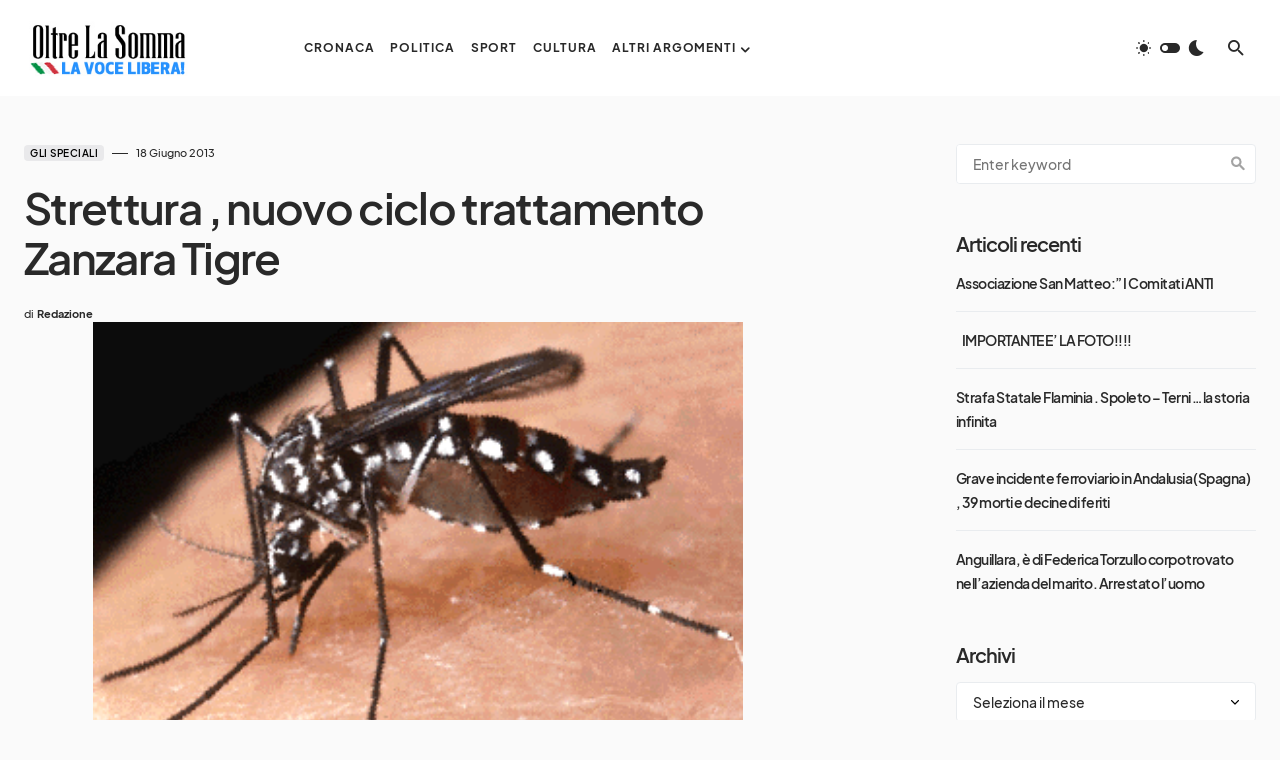

--- FILE ---
content_type: text/html; charset=UTF-8
request_url: https://www.oltrelasomma.it/18/06/2013/strettura-nuovo-ciclo-trattamento-zanzara-tigre/
body_size: 21836
content:
<!doctype html><html lang="it-IT"><head><script data-no-optimize="1">var litespeed_docref=sessionStorage.getItem("litespeed_docref");litespeed_docref&&(Object.defineProperty(document,"referrer",{get:function(){return litespeed_docref}}),sessionStorage.removeItem("litespeed_docref"));</script> <meta charset="UTF-8" /><meta name="viewport" content="width=device-width, initial-scale=1" /><link rel="profile" href="https://gmpg.org/xfn/11" /><meta name='robots' content='index, follow, max-image-preview:large, max-snippet:-1, max-video-preview:-1' /><title>Strettura , nuovo ciclo trattamento Zanzara Tigre - Oltre la Somma - La voce libera</title><link rel="canonical" href="https://www.oltrelasomma.it/18/06/2013/strettura-nuovo-ciclo-trattamento-zanzara-tigre/" /><meta property="og:locale" content="it_IT" /><meta property="og:type" content="article" /><meta property="og:title" content="Strettura , nuovo ciclo trattamento Zanzara Tigre - Oltre la Somma - La voce libera" /><meta property="og:description" content="Continuano i trattamenti contro la proliferazione della zanzara tigre (Aedes albopictus) lunedì 17 giugno è iniziato il secondo&hellip;" /><meta property="og:url" content="https://www.oltrelasomma.it/18/06/2013/strettura-nuovo-ciclo-trattamento-zanzara-tigre/" /><meta property="og:site_name" content="Oltre la Somma - La voce libera" /><meta property="article:published_time" content="2013-06-18T02:35:36+00:00" /><meta property="og:image" content="https://www.oltrelasomma.it/pressweb/wp-content/uploads/2012/06/zanzara_tigre.gif" /><meta property="og:image:width" content="335" /><meta property="og:image:height" content="250" /><meta property="og:image:type" content="image/gif" /><meta name="author" content="Redazione" /><meta name="twitter:card" content="summary_large_image" /><meta name="twitter:label1" content="Scritto da" /><meta name="twitter:data1" content="Redazione" /><meta name="twitter:label2" content="Tempo di lettura stimato" /><meta name="twitter:data2" content="1 minuto" /> <script type="application/ld+json" class="yoast-schema-graph">{"@context":"https://schema.org","@graph":[{"@type":"Article","@id":"https://www.oltrelasomma.it/18/06/2013/strettura-nuovo-ciclo-trattamento-zanzara-tigre/#article","isPartOf":{"@id":"https://www.oltrelasomma.it/18/06/2013/strettura-nuovo-ciclo-trattamento-zanzara-tigre/"},"author":{"name":"Redazione","@id":"https://www.oltrelasomma.it/#/schema/person/19fd7d516f5b930866bc5d835fbef9e8"},"headline":"Strettura , nuovo ciclo trattamento Zanzara Tigre","datePublished":"2013-06-18T02:35:36+00:00","mainEntityOfPage":{"@id":"https://www.oltrelasomma.it/18/06/2013/strettura-nuovo-ciclo-trattamento-zanzara-tigre/"},"wordCount":306,"commentCount":0,"publisher":{"@id":"https://www.oltrelasomma.it/#organization"},"image":{"@id":"https://www.oltrelasomma.it/18/06/2013/strettura-nuovo-ciclo-trattamento-zanzara-tigre/#primaryimage"},"thumbnailUrl":"https://www.oltrelasomma.it/pressweb/wp-content/uploads/2012/06/zanzara_tigre.gif","keywords":["zanzara tigre"],"articleSection":["Gli speciali"],"inLanguage":"it-IT"},{"@type":"WebPage","@id":"https://www.oltrelasomma.it/18/06/2013/strettura-nuovo-ciclo-trattamento-zanzara-tigre/","url":"https://www.oltrelasomma.it/18/06/2013/strettura-nuovo-ciclo-trattamento-zanzara-tigre/","name":"Strettura , nuovo ciclo trattamento Zanzara Tigre - Oltre la Somma - La voce libera","isPartOf":{"@id":"https://www.oltrelasomma.it/#website"},"primaryImageOfPage":{"@id":"https://www.oltrelasomma.it/18/06/2013/strettura-nuovo-ciclo-trattamento-zanzara-tigre/#primaryimage"},"image":{"@id":"https://www.oltrelasomma.it/18/06/2013/strettura-nuovo-ciclo-trattamento-zanzara-tigre/#primaryimage"},"thumbnailUrl":"https://www.oltrelasomma.it/pressweb/wp-content/uploads/2012/06/zanzara_tigre.gif","datePublished":"2013-06-18T02:35:36+00:00","breadcrumb":{"@id":"https://www.oltrelasomma.it/18/06/2013/strettura-nuovo-ciclo-trattamento-zanzara-tigre/#breadcrumb"},"inLanguage":"it-IT","potentialAction":[{"@type":"ReadAction","target":["https://www.oltrelasomma.it/18/06/2013/strettura-nuovo-ciclo-trattamento-zanzara-tigre/"]}]},{"@type":"ImageObject","inLanguage":"it-IT","@id":"https://www.oltrelasomma.it/18/06/2013/strettura-nuovo-ciclo-trattamento-zanzara-tigre/#primaryimage","url":"https://www.oltrelasomma.it/pressweb/wp-content/uploads/2012/06/zanzara_tigre.gif","contentUrl":"https://www.oltrelasomma.it/pressweb/wp-content/uploads/2012/06/zanzara_tigre.gif","width":335,"height":250},{"@type":"BreadcrumbList","@id":"https://www.oltrelasomma.it/18/06/2013/strettura-nuovo-ciclo-trattamento-zanzara-tigre/#breadcrumb","itemListElement":[{"@type":"ListItem","position":1,"name":"Home","item":"https://www.oltrelasomma.it/"},{"@type":"ListItem","position":2,"name":"Strettura , nuovo ciclo trattamento Zanzara Tigre"}]},{"@type":"WebSite","@id":"https://www.oltrelasomma.it/#website","url":"https://www.oltrelasomma.it/","name":"Oltre la Somma - La voce libera","description":"Notizie, politica ed informazione","publisher":{"@id":"https://www.oltrelasomma.it/#organization"},"potentialAction":[{"@type":"SearchAction","target":{"@type":"EntryPoint","urlTemplate":"https://www.oltrelasomma.it/?s={search_term_string}"},"query-input":{"@type":"PropertyValueSpecification","valueRequired":true,"valueName":"search_term_string"}}],"inLanguage":"it-IT"},{"@type":"Organization","@id":"https://www.oltrelasomma.it/#organization","name":"Oltre la Somma - La voce libera","url":"https://www.oltrelasomma.it/","logo":{"@type":"ImageObject","inLanguage":"it-IT","@id":"https://www.oltrelasomma.it/#/schema/logo/image/","url":"https://www.oltrelasomma.it/pressweb/wp-content/uploads/2024/02/nuovo_logo_oltrelasomma.jpg","contentUrl":"https://www.oltrelasomma.it/pressweb/wp-content/uploads/2024/02/nuovo_logo_oltrelasomma.jpg","width":247,"height":94,"caption":"Oltre la Somma - La voce libera"},"image":{"@id":"https://www.oltrelasomma.it/#/schema/logo/image/"}},{"@type":"Person","@id":"https://www.oltrelasomma.it/#/schema/person/19fd7d516f5b930866bc5d835fbef9e8","name":"Redazione","image":{"@type":"ImageObject","inLanguage":"it-IT","@id":"https://www.oltrelasomma.it/#/schema/person/image/","url":"https://www.oltrelasomma.it/pressweb/wp-content/litespeed/avatar/7721c90602437183443c43fb990731bd.jpg?ver=1769100162","contentUrl":"https://www.oltrelasomma.it/pressweb/wp-content/litespeed/avatar/7721c90602437183443c43fb990731bd.jpg?ver=1769100162","caption":"Redazione"},"url":"https://www.oltrelasomma.it/author/redazionesomma/"}]}</script> <link rel="alternate" type="application/rss+xml" title="Oltre la Somma - La voce libera &raquo; Feed" href="https://www.oltrelasomma.it/feed/" /><link rel="alternate" title="oEmbed (JSON)" type="application/json+oembed" href="https://www.oltrelasomma.it/wp-json/oembed/1.0/embed?url=https%3A%2F%2Fwww.oltrelasomma.it%2F18%2F06%2F2013%2Fstrettura-nuovo-ciclo-trattamento-zanzara-tigre%2F" /><link rel="alternate" title="oEmbed (XML)" type="text/xml+oembed" href="https://www.oltrelasomma.it/wp-json/oembed/1.0/embed?url=https%3A%2F%2Fwww.oltrelasomma.it%2F18%2F06%2F2013%2Fstrettura-nuovo-ciclo-trattamento-zanzara-tigre%2F&#038;format=xml" /><link rel="preload" href="https://www.oltrelasomma.it/pressweb/wp-content/plugins/canvas/assets/fonts/canvas-icons.woff" as="font" type="font/woff" crossorigin><style id='wp-img-auto-sizes-contain-inline-css'>img:is([sizes=auto i],[sizes^="auto," i]){contain-intrinsic-size:3000px 1500px}
/*# sourceURL=wp-img-auto-sizes-contain-inline-css */</style><link data-optimized="2" rel="stylesheet" href="https://www.oltrelasomma.it/pressweb/wp-content/litespeed/css/2b84cd7e20964bf08ac10970c4f5dcc9.css?ver=60a2b" /><style id='wp-block-image-inline-css'>.wp-block-image>a,.wp-block-image>figure>a{display:inline-block}.wp-block-image img{box-sizing:border-box;height:auto;max-width:100%;vertical-align:bottom}@media not (prefers-reduced-motion){.wp-block-image img.hide{visibility:hidden}.wp-block-image img.show{animation:show-content-image .4s}}.wp-block-image[style*=border-radius] img,.wp-block-image[style*=border-radius]>a{border-radius:inherit}.wp-block-image.has-custom-border img{box-sizing:border-box}.wp-block-image.aligncenter{text-align:center}.wp-block-image.alignfull>a,.wp-block-image.alignwide>a{width:100%}.wp-block-image.alignfull img,.wp-block-image.alignwide img{height:auto;width:100%}.wp-block-image .aligncenter,.wp-block-image .alignleft,.wp-block-image .alignright,.wp-block-image.aligncenter,.wp-block-image.alignleft,.wp-block-image.alignright{display:table}.wp-block-image .aligncenter>figcaption,.wp-block-image .alignleft>figcaption,.wp-block-image .alignright>figcaption,.wp-block-image.aligncenter>figcaption,.wp-block-image.alignleft>figcaption,.wp-block-image.alignright>figcaption{caption-side:bottom;display:table-caption}.wp-block-image .alignleft{float:left;margin:.5em 1em .5em 0}.wp-block-image .alignright{float:right;margin:.5em 0 .5em 1em}.wp-block-image .aligncenter{margin-left:auto;margin-right:auto}.wp-block-image :where(figcaption){margin-bottom:1em;margin-top:.5em}.wp-block-image.is-style-circle-mask img{border-radius:9999px}@supports ((-webkit-mask-image:none) or (mask-image:none)) or (-webkit-mask-image:none){.wp-block-image.is-style-circle-mask img{border-radius:0;-webkit-mask-image:url('data:image/svg+xml;utf8,<svg viewBox="0 0 100 100" xmlns="http://www.w3.org/2000/svg"><circle cx="50" cy="50" r="50"/></svg>');mask-image:url('data:image/svg+xml;utf8,<svg viewBox="0 0 100 100" xmlns="http://www.w3.org/2000/svg"><circle cx="50" cy="50" r="50"/></svg>');mask-mode:alpha;-webkit-mask-position:center;mask-position:center;-webkit-mask-repeat:no-repeat;mask-repeat:no-repeat;-webkit-mask-size:contain;mask-size:contain}}:root :where(.wp-block-image.is-style-rounded img,.wp-block-image .is-style-rounded img){border-radius:9999px}.wp-block-image figure{margin:0}.wp-lightbox-container{display:flex;flex-direction:column;position:relative}.wp-lightbox-container img{cursor:zoom-in}.wp-lightbox-container img:hover+button{opacity:1}.wp-lightbox-container button{align-items:center;backdrop-filter:blur(16px) saturate(180%);background-color:#5a5a5a40;border:none;border-radius:4px;cursor:zoom-in;display:flex;height:20px;justify-content:center;opacity:0;padding:0;position:absolute;right:16px;text-align:center;top:16px;width:20px;z-index:100}@media not (prefers-reduced-motion){.wp-lightbox-container button{transition:opacity .2s ease}}.wp-lightbox-container button:focus-visible{outline:3px auto #5a5a5a40;outline:3px auto -webkit-focus-ring-color;outline-offset:3px}.wp-lightbox-container button:hover{cursor:pointer;opacity:1}.wp-lightbox-container button:focus{opacity:1}.wp-lightbox-container button:focus,.wp-lightbox-container button:hover,.wp-lightbox-container button:not(:hover):not(:active):not(.has-background){background-color:#5a5a5a40;border:none}.wp-lightbox-overlay{box-sizing:border-box;cursor:zoom-out;height:100vh;left:0;overflow:hidden;position:fixed;top:0;visibility:hidden;width:100%;z-index:100000}.wp-lightbox-overlay .close-button{align-items:center;cursor:pointer;display:flex;justify-content:center;min-height:40px;min-width:40px;padding:0;position:absolute;right:calc(env(safe-area-inset-right) + 16px);top:calc(env(safe-area-inset-top) + 16px);z-index:5000000}.wp-lightbox-overlay .close-button:focus,.wp-lightbox-overlay .close-button:hover,.wp-lightbox-overlay .close-button:not(:hover):not(:active):not(.has-background){background:none;border:none}.wp-lightbox-overlay .lightbox-image-container{height:var(--wp--lightbox-container-height);left:50%;overflow:hidden;position:absolute;top:50%;transform:translate(-50%,-50%);transform-origin:top left;width:var(--wp--lightbox-container-width);z-index:9999999999}.wp-lightbox-overlay .wp-block-image{align-items:center;box-sizing:border-box;display:flex;height:100%;justify-content:center;margin:0;position:relative;transform-origin:0 0;width:100%;z-index:3000000}.wp-lightbox-overlay .wp-block-image img{height:var(--wp--lightbox-image-height);min-height:var(--wp--lightbox-image-height);min-width:var(--wp--lightbox-image-width);width:var(--wp--lightbox-image-width)}.wp-lightbox-overlay .wp-block-image figcaption{display:none}.wp-lightbox-overlay button{background:none;border:none}.wp-lightbox-overlay .scrim{background-color:#fff;height:100%;opacity:.9;position:absolute;width:100%;z-index:2000000}.wp-lightbox-overlay.active{visibility:visible}@media not (prefers-reduced-motion){.wp-lightbox-overlay.active{animation:turn-on-visibility .25s both}.wp-lightbox-overlay.active img{animation:turn-on-visibility .35s both}.wp-lightbox-overlay.show-closing-animation:not(.active){animation:turn-off-visibility .35s both}.wp-lightbox-overlay.show-closing-animation:not(.active) img{animation:turn-off-visibility .25s both}.wp-lightbox-overlay.zoom.active{animation:none;opacity:1;visibility:visible}.wp-lightbox-overlay.zoom.active .lightbox-image-container{animation:lightbox-zoom-in .4s}.wp-lightbox-overlay.zoom.active .lightbox-image-container img{animation:none}.wp-lightbox-overlay.zoom.active .scrim{animation:turn-on-visibility .4s forwards}.wp-lightbox-overlay.zoom.show-closing-animation:not(.active){animation:none}.wp-lightbox-overlay.zoom.show-closing-animation:not(.active) .lightbox-image-container{animation:lightbox-zoom-out .4s}.wp-lightbox-overlay.zoom.show-closing-animation:not(.active) .lightbox-image-container img{animation:none}.wp-lightbox-overlay.zoom.show-closing-animation:not(.active) .scrim{animation:turn-off-visibility .4s forwards}}@keyframes show-content-image{0%{visibility:hidden}99%{visibility:hidden}to{visibility:visible}}@keyframes turn-on-visibility{0%{opacity:0}to{opacity:1}}@keyframes turn-off-visibility{0%{opacity:1;visibility:visible}99%{opacity:0;visibility:visible}to{opacity:0;visibility:hidden}}@keyframes lightbox-zoom-in{0%{transform:translate(calc((-100vw + var(--wp--lightbox-scrollbar-width))/2 + var(--wp--lightbox-initial-left-position)),calc(-50vh + var(--wp--lightbox-initial-top-position))) scale(var(--wp--lightbox-scale))}to{transform:translate(-50%,-50%) scale(1)}}@keyframes lightbox-zoom-out{0%{transform:translate(-50%,-50%) scale(1);visibility:visible}99%{visibility:visible}to{transform:translate(calc((-100vw + var(--wp--lightbox-scrollbar-width))/2 + var(--wp--lightbox-initial-left-position)),calc(-50vh + var(--wp--lightbox-initial-top-position))) scale(var(--wp--lightbox-scale));visibility:hidden}}
/*# sourceURL=https://www.oltrelasomma.it/pressweb/wp-includes/blocks/image/style.min.css */</style><style id='wp-block-latest-posts-inline-css'>.wp-block-latest-posts{box-sizing:border-box}.wp-block-latest-posts.alignleft{margin-right:2em}.wp-block-latest-posts.alignright{margin-left:2em}.wp-block-latest-posts.wp-block-latest-posts__list{list-style:none}.wp-block-latest-posts.wp-block-latest-posts__list li{clear:both;overflow-wrap:break-word}.wp-block-latest-posts.is-grid{display:flex;flex-wrap:wrap}.wp-block-latest-posts.is-grid li{margin:0 1.25em 1.25em 0;width:100%}@media (min-width:600px){.wp-block-latest-posts.columns-2 li{width:calc(50% - .625em)}.wp-block-latest-posts.columns-2 li:nth-child(2n){margin-right:0}.wp-block-latest-posts.columns-3 li{width:calc(33.33333% - .83333em)}.wp-block-latest-posts.columns-3 li:nth-child(3n){margin-right:0}.wp-block-latest-posts.columns-4 li{width:calc(25% - .9375em)}.wp-block-latest-posts.columns-4 li:nth-child(4n){margin-right:0}.wp-block-latest-posts.columns-5 li{width:calc(20% - 1em)}.wp-block-latest-posts.columns-5 li:nth-child(5n){margin-right:0}.wp-block-latest-posts.columns-6 li{width:calc(16.66667% - 1.04167em)}.wp-block-latest-posts.columns-6 li:nth-child(6n){margin-right:0}}:root :where(.wp-block-latest-posts.is-grid){padding:0}:root :where(.wp-block-latest-posts.wp-block-latest-posts__list){padding-left:0}.wp-block-latest-posts__post-author,.wp-block-latest-posts__post-date{display:block;font-size:.8125em}.wp-block-latest-posts__post-excerpt,.wp-block-latest-posts__post-full-content{margin-bottom:1em;margin-top:.5em}.wp-block-latest-posts__featured-image a{display:inline-block}.wp-block-latest-posts__featured-image img{height:auto;max-width:100%;width:auto}.wp-block-latest-posts__featured-image.alignleft{float:left;margin-right:1em}.wp-block-latest-posts__featured-image.alignright{float:right;margin-left:1em}.wp-block-latest-posts__featured-image.aligncenter{margin-bottom:1em;text-align:center}
/*# sourceURL=https://www.oltrelasomma.it/pressweb/wp-includes/blocks/latest-posts/style.min.css */</style><style id='wp-block-paragraph-inline-css'>.is-small-text{font-size:.875em}.is-regular-text{font-size:1em}.is-large-text{font-size:2.25em}.is-larger-text{font-size:3em}.has-drop-cap:not(:focus):first-letter{float:left;font-size:8.4em;font-style:normal;font-weight:100;line-height:.68;margin:.05em .1em 0 0;text-transform:uppercase}body.rtl .has-drop-cap:not(:focus):first-letter{float:none;margin-left:.1em}p.has-drop-cap.has-background{overflow:hidden}:root :where(p.has-background){padding:1.25em 2.375em}:where(p.has-text-color:not(.has-link-color)) a{color:inherit}p.has-text-align-left[style*="writing-mode:vertical-lr"],p.has-text-align-right[style*="writing-mode:vertical-rl"]{rotate:180deg}
/*# sourceURL=https://www.oltrelasomma.it/pressweb/wp-includes/blocks/paragraph/style.min.css */</style><style id='global-styles-inline-css'>:root{--wp--preset--aspect-ratio--square: 1;--wp--preset--aspect-ratio--4-3: 4/3;--wp--preset--aspect-ratio--3-4: 3/4;--wp--preset--aspect-ratio--3-2: 3/2;--wp--preset--aspect-ratio--2-3: 2/3;--wp--preset--aspect-ratio--16-9: 16/9;--wp--preset--aspect-ratio--9-16: 9/16;--wp--preset--color--black: #000000;--wp--preset--color--cyan-bluish-gray: #abb8c3;--wp--preset--color--white: #FFFFFF;--wp--preset--color--pale-pink: #f78da7;--wp--preset--color--vivid-red: #cf2e2e;--wp--preset--color--luminous-vivid-orange: #ff6900;--wp--preset--color--luminous-vivid-amber: #fcb900;--wp--preset--color--light-green-cyan: #7bdcb5;--wp--preset--color--vivid-green-cyan: #00d084;--wp--preset--color--pale-cyan-blue: #8ed1fc;--wp--preset--color--vivid-cyan-blue: #0693e3;--wp--preset--color--vivid-purple: #9b51e0;--wp--preset--color--blue: #1830cc;--wp--preset--color--green: #03a988;--wp--preset--color--orange: #FFBC49;--wp--preset--color--red: #fb0d48;--wp--preset--color--secondary-bg: #f8f3ee;--wp--preset--color--accent-bg: #ddefe9;--wp--preset--color--secondary: #818181;--wp--preset--color--primary: #292929;--wp--preset--color--gray-50: #f8f9fa;--wp--preset--color--gray-100: #f8f9fb;--wp--preset--color--gray-200: #e9ecef;--wp--preset--color--gray-300: #dee2e6;--wp--preset--gradient--vivid-cyan-blue-to-vivid-purple: linear-gradient(135deg,rgb(6,147,227) 0%,rgb(155,81,224) 100%);--wp--preset--gradient--light-green-cyan-to-vivid-green-cyan: linear-gradient(135deg,rgb(122,220,180) 0%,rgb(0,208,130) 100%);--wp--preset--gradient--luminous-vivid-amber-to-luminous-vivid-orange: linear-gradient(135deg,rgb(252,185,0) 0%,rgb(255,105,0) 100%);--wp--preset--gradient--luminous-vivid-orange-to-vivid-red: linear-gradient(135deg,rgb(255,105,0) 0%,rgb(207,46,46) 100%);--wp--preset--gradient--very-light-gray-to-cyan-bluish-gray: linear-gradient(135deg,rgb(238,238,238) 0%,rgb(169,184,195) 100%);--wp--preset--gradient--cool-to-warm-spectrum: linear-gradient(135deg,rgb(74,234,220) 0%,rgb(151,120,209) 20%,rgb(207,42,186) 40%,rgb(238,44,130) 60%,rgb(251,105,98) 80%,rgb(254,248,76) 100%);--wp--preset--gradient--blush-light-purple: linear-gradient(135deg,rgb(255,206,236) 0%,rgb(152,150,240) 100%);--wp--preset--gradient--blush-bordeaux: linear-gradient(135deg,rgb(254,205,165) 0%,rgb(254,45,45) 50%,rgb(107,0,62) 100%);--wp--preset--gradient--luminous-dusk: linear-gradient(135deg,rgb(255,203,112) 0%,rgb(199,81,192) 50%,rgb(65,88,208) 100%);--wp--preset--gradient--pale-ocean: linear-gradient(135deg,rgb(255,245,203) 0%,rgb(182,227,212) 50%,rgb(51,167,181) 100%);--wp--preset--gradient--electric-grass: linear-gradient(135deg,rgb(202,248,128) 0%,rgb(113,206,126) 100%);--wp--preset--gradient--midnight: linear-gradient(135deg,rgb(2,3,129) 0%,rgb(40,116,252) 100%);--wp--preset--font-size--small: 13px;--wp--preset--font-size--medium: 20px;--wp--preset--font-size--large: 36px;--wp--preset--font-size--x-large: 42px;--wp--preset--font-size--regular: 16px;--wp--preset--font-size--huge: 48px;--wp--preset--spacing--20: 0.44rem;--wp--preset--spacing--30: 0.67rem;--wp--preset--spacing--40: 1rem;--wp--preset--spacing--50: 1.5rem;--wp--preset--spacing--60: 2.25rem;--wp--preset--spacing--70: 3.38rem;--wp--preset--spacing--80: 5.06rem;--wp--preset--shadow--natural: 6px 6px 9px rgba(0, 0, 0, 0.2);--wp--preset--shadow--deep: 12px 12px 50px rgba(0, 0, 0, 0.4);--wp--preset--shadow--sharp: 6px 6px 0px rgba(0, 0, 0, 0.2);--wp--preset--shadow--outlined: 6px 6px 0px -3px rgb(255, 255, 255), 6px 6px rgb(0, 0, 0);--wp--preset--shadow--crisp: 6px 6px 0px rgb(0, 0, 0);}:where(.is-layout-flex){gap: 0.5em;}:where(.is-layout-grid){gap: 0.5em;}body .is-layout-flex{display: flex;}.is-layout-flex{flex-wrap: wrap;align-items: center;}.is-layout-flex > :is(*, div){margin: 0;}body .is-layout-grid{display: grid;}.is-layout-grid > :is(*, div){margin: 0;}:where(.wp-block-columns.is-layout-flex){gap: 2em;}:where(.wp-block-columns.is-layout-grid){gap: 2em;}:where(.wp-block-post-template.is-layout-flex){gap: 1.25em;}:where(.wp-block-post-template.is-layout-grid){gap: 1.25em;}.has-black-color{color: var(--wp--preset--color--black) !important;}.has-cyan-bluish-gray-color{color: var(--wp--preset--color--cyan-bluish-gray) !important;}.has-white-color{color: var(--wp--preset--color--white) !important;}.has-pale-pink-color{color: var(--wp--preset--color--pale-pink) !important;}.has-vivid-red-color{color: var(--wp--preset--color--vivid-red) !important;}.has-luminous-vivid-orange-color{color: var(--wp--preset--color--luminous-vivid-orange) !important;}.has-luminous-vivid-amber-color{color: var(--wp--preset--color--luminous-vivid-amber) !important;}.has-light-green-cyan-color{color: var(--wp--preset--color--light-green-cyan) !important;}.has-vivid-green-cyan-color{color: var(--wp--preset--color--vivid-green-cyan) !important;}.has-pale-cyan-blue-color{color: var(--wp--preset--color--pale-cyan-blue) !important;}.has-vivid-cyan-blue-color{color: var(--wp--preset--color--vivid-cyan-blue) !important;}.has-vivid-purple-color{color: var(--wp--preset--color--vivid-purple) !important;}.has-black-background-color{background-color: var(--wp--preset--color--black) !important;}.has-cyan-bluish-gray-background-color{background-color: var(--wp--preset--color--cyan-bluish-gray) !important;}.has-white-background-color{background-color: var(--wp--preset--color--white) !important;}.has-pale-pink-background-color{background-color: var(--wp--preset--color--pale-pink) !important;}.has-vivid-red-background-color{background-color: var(--wp--preset--color--vivid-red) !important;}.has-luminous-vivid-orange-background-color{background-color: var(--wp--preset--color--luminous-vivid-orange) !important;}.has-luminous-vivid-amber-background-color{background-color: var(--wp--preset--color--luminous-vivid-amber) !important;}.has-light-green-cyan-background-color{background-color: var(--wp--preset--color--light-green-cyan) !important;}.has-vivid-green-cyan-background-color{background-color: var(--wp--preset--color--vivid-green-cyan) !important;}.has-pale-cyan-blue-background-color{background-color: var(--wp--preset--color--pale-cyan-blue) !important;}.has-vivid-cyan-blue-background-color{background-color: var(--wp--preset--color--vivid-cyan-blue) !important;}.has-vivid-purple-background-color{background-color: var(--wp--preset--color--vivid-purple) !important;}.has-black-border-color{border-color: var(--wp--preset--color--black) !important;}.has-cyan-bluish-gray-border-color{border-color: var(--wp--preset--color--cyan-bluish-gray) !important;}.has-white-border-color{border-color: var(--wp--preset--color--white) !important;}.has-pale-pink-border-color{border-color: var(--wp--preset--color--pale-pink) !important;}.has-vivid-red-border-color{border-color: var(--wp--preset--color--vivid-red) !important;}.has-luminous-vivid-orange-border-color{border-color: var(--wp--preset--color--luminous-vivid-orange) !important;}.has-luminous-vivid-amber-border-color{border-color: var(--wp--preset--color--luminous-vivid-amber) !important;}.has-light-green-cyan-border-color{border-color: var(--wp--preset--color--light-green-cyan) !important;}.has-vivid-green-cyan-border-color{border-color: var(--wp--preset--color--vivid-green-cyan) !important;}.has-pale-cyan-blue-border-color{border-color: var(--wp--preset--color--pale-cyan-blue) !important;}.has-vivid-cyan-blue-border-color{border-color: var(--wp--preset--color--vivid-cyan-blue) !important;}.has-vivid-purple-border-color{border-color: var(--wp--preset--color--vivid-purple) !important;}.has-vivid-cyan-blue-to-vivid-purple-gradient-background{background: var(--wp--preset--gradient--vivid-cyan-blue-to-vivid-purple) !important;}.has-light-green-cyan-to-vivid-green-cyan-gradient-background{background: var(--wp--preset--gradient--light-green-cyan-to-vivid-green-cyan) !important;}.has-luminous-vivid-amber-to-luminous-vivid-orange-gradient-background{background: var(--wp--preset--gradient--luminous-vivid-amber-to-luminous-vivid-orange) !important;}.has-luminous-vivid-orange-to-vivid-red-gradient-background{background: var(--wp--preset--gradient--luminous-vivid-orange-to-vivid-red) !important;}.has-very-light-gray-to-cyan-bluish-gray-gradient-background{background: var(--wp--preset--gradient--very-light-gray-to-cyan-bluish-gray) !important;}.has-cool-to-warm-spectrum-gradient-background{background: var(--wp--preset--gradient--cool-to-warm-spectrum) !important;}.has-blush-light-purple-gradient-background{background: var(--wp--preset--gradient--blush-light-purple) !important;}.has-blush-bordeaux-gradient-background{background: var(--wp--preset--gradient--blush-bordeaux) !important;}.has-luminous-dusk-gradient-background{background: var(--wp--preset--gradient--luminous-dusk) !important;}.has-pale-ocean-gradient-background{background: var(--wp--preset--gradient--pale-ocean) !important;}.has-electric-grass-gradient-background{background: var(--wp--preset--gradient--electric-grass) !important;}.has-midnight-gradient-background{background: var(--wp--preset--gradient--midnight) !important;}.has-small-font-size{font-size: var(--wp--preset--font-size--small) !important;}.has-medium-font-size{font-size: var(--wp--preset--font-size--medium) !important;}.has-large-font-size{font-size: var(--wp--preset--font-size--large) !important;}.has-x-large-font-size{font-size: var(--wp--preset--font-size--x-large) !important;}
/*# sourceURL=global-styles-inline-css */</style><style id='classic-theme-styles-inline-css'>/*! This file is auto-generated */
.wp-block-button__link{color:#fff;background-color:#32373c;border-radius:9999px;box-shadow:none;text-decoration:none;padding:calc(.667em + 2px) calc(1.333em + 2px);font-size:1.125em}.wp-block-file__button{background:#32373c;color:#fff;text-decoration:none}
/*# sourceURL=/wp-includes/css/classic-themes.min.css */</style><style id='csco-styles-inline-css'>.searchwp-live-search-no-min-chars:after { content: "Continue typing" }
/*# sourceURL=csco-styles-inline-css */</style><style id='csco-theme-fonts-inline-css'>@font-face {font-family: plus-jakarta-sans;src: url('https://www.oltrelasomma.it/pressweb/wp-content/themes/blueprint/assets/static/fonts/plus-jakarta-sans-300.woff2') format('woff2'),url('https://www.oltrelasomma.it/pressweb/wp-content/themes/blueprint/assets/static/fonts/plus-jakarta-sans-300.woff') format('woff');font-weight: 300;font-style: normal;font-display: swap;}@font-face {font-family: plus-jakarta-sans;src: url('https://www.oltrelasomma.it/pressweb/wp-content/themes/blueprint/assets/static/fonts/plus-jakarta-sans-regular.woff2') format('woff2'),url('https://www.oltrelasomma.it/pressweb/wp-content/themes/blueprint/assets/static/fonts/plus-jakarta-sans-regular.woff') format('woff');font-weight: 400;font-style: normal;font-display: swap;}@font-face {font-family: plus-jakarta-sans;src: url('https://www.oltrelasomma.it/pressweb/wp-content/themes/blueprint/assets/static/fonts/plus-jakarta-sans-500.woff2') format('woff2'),url('https://www.oltrelasomma.it/pressweb/wp-content/themes/blueprint/assets/static/fonts/plus-jakarta-sans-500.woff') format('woff');font-weight: 500;font-style: normal;font-display: swap;}@font-face {font-family: plus-jakarta-sans;src: url('https://www.oltrelasomma.it/pressweb/wp-content/themes/blueprint/assets/static/fonts/plus-jakarta-sans-600.woff2') format('woff2'),url('https://www.oltrelasomma.it/pressweb/wp-content/themes/blueprint/assets/static/fonts/plus-jakarta-sans-600.woff') format('woff');font-weight: 600;font-style: normal;font-display: swap;}@font-face {font-family: plus-jakarta-sans;src: url('https://www.oltrelasomma.it/pressweb/wp-content/themes/blueprint/assets/static/fonts/plus-jakarta-sans-700.woff2') format('woff2'),url('https://www.oltrelasomma.it/pressweb/wp-content/themes/blueprint/assets/static/fonts/plus-jakarta-sans-700.woff') format('woff');font-weight: 700;font-style: normal;font-display: swap;}
/*# sourceURL=csco-theme-fonts-inline-css */</style><style id='csco-customizer-output-styles-inline-css'>:root, [data-site-scheme="default"]{--cs-color-site-background:#fafafa;--cs-color-header-background:#ffffff;--cs-color-header-background-alpha:rgba(255,255,255,0.85);--cs-color-submenu-background:rgba(255,255,255,0.85);--cs-color-search-background:rgba(255,255,255,0.85);--cs-color-multi-column-background:rgba(255,255,255,0.85);--cs-color-fullscreen-menu-background:rgba(255,255,255,0.85);--cs-color-footer-background:#ffffff;--cs-color-footer-bottom-background:#fafafa;}:root, [data-scheme="default"]{--cs-color-overlay-background:rgba(0,0,0,0.15);--cs-color-overlay-secondary-background:rgba(0,0,0,0.35);--cs-color-link:#000000;--cs-color-link-hover:#a3a3a3;--cs-color-accent:#191919;--cs-color-secondary:#a3a3a3;--cs-palette-color-secondary:#a3a3a3;--cs-color-button:#292929;--cs-color-button-contrast:#ffffff;--cs-color-button-hover:#515151;--cs-color-button-hover-contrast:#ffffff;--cs-color-category:#e9e9eb;--cs-color-category-contrast:#000000;--cs-color-category-hover:#454558;--cs-color-category-hover-contrast:#ffffff;--cs-color-tags:#ededed;--cs-color-tags-contrast:#292929;--cs-color-tags-hover:#000000;--cs-color-tags-hover-contrast:#ffffff;--cs-color-post-meta:#292929;--cs-color-post-meta-link:#292929;--cs-color-post-meta-link-hover:#818181;--cs-color-excerpt:#717275;--cs-color-badge-primary:#484f7e;--cs-color-badge-secondary:#ededed;--cs-color-badge-success:#9db8ad;--cs-color-badge-danger:#cfa0b1;--cs-color-badge-warning:#cac6b4;--cs-color-badge-info:#5c6693;--cs-color-badge-dark:#000000;--cs-color-badge-light:#fafafa;}[data-scheme="default"] [class*="-badge"][class*="-primary"]{--cs-color-badge-dark-contrast:#ffffff;}[data-scheme="default"] [class*="-badge"][class*="-secondary"]{--cs-color-badge-light-contrast:#000000;}[data-scheme="default"] [class*="-badge"][class*="-success"]{--cs-color-badge-dark-contrast:#ffffff;}[data-scheme="default"] [class*="-badge"][class*="-danger"]{--cs-color-badge-dark-contrast:#ffffff;}[data-scheme="default"] [class*="-badge"][class*="-warning"]{--cs-color-badge-dark-contrast:#ffffff;}[data-scheme="default"] [class*="-badge"][class*="-info"]{--cs-color-badge-dark-contrast:#ffffff;}[data-scheme="default"] [class*="-badge"][class*="-dark"]{--cs-color-badge-dark-contrast:#ffffff;}[data-scheme="default"] [class*="-badge"][class*="-light"]{--cs-color-badge-light-contrast:#000000;}[data-site-scheme="dark"]{--cs-color-site-background:#1c1c1c;--cs-color-header-background:#1c1c1c;--cs-color-header-background-alpha:rgba(28,28,28,0.85);--cs-color-submenu-background:rgba(28,28,28,0.85);--cs-color-search-background:rgba(28,28,28,0.85);--cs-color-multi-column-background:rgba(28,28,28,0.85);--cs-color-fullscreen-menu-background:rgba(28,28,28,0.85);--cs-color-footer-background:#292929;--cs-color-footer-bottom-background:#1c1c1c;--cs-color-overlay-background:rgba(0,0,0,0.15);--cs-color-overlay-secondary-background:rgba(0,0,0,0.35);--cs-color-link:#ffffff;--cs-color-link-hover:rgba(255,255,255,0.75);}:root{--cs-color-submenu-background-dark:rgba(28,28,28,0.85);--cs-color-search-background-dark:rgba(28,28,28,0.85);--cs-color-multi-column-background-dark:rgba(28,28,28,0.85);--cs-layout-elements-border-radius:0px;--cs-thumbnail-border-radius:0px;--cs-button-border-radius:4px;--cnvs-tabs-border-radius:4px;--cs-input-border-radius:4px;--cs-badge-border-radius:4px;--cs-category-label-border-radius:4px;--cs-header-initial-height:96px;}[data-scheme="dark"]{--cs-color-accent:#191919;--cs-color-secondary:#bcbcbc;--cs-palette-color-secondary:#bcbcbc;--cs-color-button:#292929;--cs-color-button-contrast:#ffffff;--cs-color-button-hover:#7a7a7a;--cs-color-button-hover-contrast:#ffffff;--cs-color-category:#e9e9eb;--cs-color-category-contrast:#000000;--cs-color-category-hover:#818181;--cs-color-category-hover-contrast:#ffffff;--cs-color-post-meta:#ffffff;--cs-color-post-meta-link:#ffffff;--cs-color-post-meta-link-hover:#818181;--cs-color-excerpt:#e0e0e0;--cs-color-badge-primary:#484f7e;--cs-color-badge-secondary:#ededed;--cs-color-badge-success:#9db8ad;--cs-color-badge-danger:#cfa0b1;--cs-color-badge-warning:#cac6b4;--cs-color-badge-info:#5c6693;--cs-color-badge-dark:rgba(255,255,255,0.7);--cs-color-badge-light:rgb(238,238,238);}[data-scheme="dark"] [class*="-badge"][class*="-primary"]{--cs-color-badge-dark-contrast:#ffffff;}[data-scheme="dark"] [class*="-badge"][class*="-secondary"]{--cs-color-badge-light-contrast:#000000;}[data-scheme="dark"] [class*="-badge"][class*="-success"]{--cs-color-badge-dark-contrast:#ffffff;}[data-scheme="dark"] [class*="-badge"][class*="-danger"]{--cs-color-badge-dark-contrast:#ffffff;}[data-scheme="dark"] [class*="-badge"][class*="-warning"]{--cs-color-badge-dark-contrast:#ffffff;}[data-scheme="dark"] [class*="-badge"][class*="-info"]{--cs-color-badge-dark-contrast:#ffffff;}[data-scheme="dark"] [class*="-badge"][class*="-dark"]{--cs-color-badge-dark-contrast:#ffffff;}[data-scheme="dark"] [class*="-badge"][class*="-light"]{--cs-color-badge-light-contrast:#020202;}:root .cnvs-block-section-heading, [data-scheme="default"] .cnvs-block-section-heading, [data-scheme="dark"] [data-scheme="default"] .cnvs-block-section-heading{--cnvs-section-heading-border-color:#d5d5d5;}[data-scheme="dark"] .cnvs-block-section-heading{--cnvs-section-heading-border-color:#494949;}:root .cs-header__widgets-column .cnvs-block-section-heading, [data-scheme="dark"] [data-scheme="default"] .cs-header__widgets-column .cnvs-block-section-heading{--cnvs-section-heading-border-color:#d5d5d5;}[data-scheme="dark"] .cs-header__widgets-column .cnvs-block-section-heading{--cnvs-section-heading-border-color:#494949;}.cs-posts-area__home.cs-posts-area__grid{--cs-posts-area-grid-columns:3!important;}.cs-posts-area__archive.cs-posts-area__grid{--cs-posts-area-grid-columns:3!important;}@media (max-width: 1019px){.cs-posts-area__home.cs-posts-area__grid{--cs-posts-area-grid-columns:2!important;}.cs-posts-area__archive.cs-posts-area__grid{--cs-posts-area-grid-columns:3!important;}}@media (max-width: 599px){.cs-posts-area__home.cs-posts-area__grid{--cs-posts-area-grid-columns:1!important;}.cs-posts-area__archive.cs-posts-area__grid{--cs-posts-area-grid-columns:2!important;}}
/*# sourceURL=csco-customizer-output-styles-inline-css */</style> <script type="litespeed/javascript" data-src="https://www.oltrelasomma.it/pressweb/wp-includes/js/jquery/jquery.min.js" id="jquery-core-js"></script> <link rel="https://api.w.org/" href="https://www.oltrelasomma.it/wp-json/" /><link rel="alternate" title="JSON" type="application/json" href="https://www.oltrelasomma.it/wp-json/wp/v2/posts/425" /><link rel="EditURI" type="application/rsd+xml" title="RSD" href="https://www.oltrelasomma.it/pressweb/xmlrpc.php?rsd" /><meta name="generator" content="WordPress 6.9" /><link rel='shortlink' href='https://www.oltrelasomma.it/?p=425' /><style id="csco-inline-styles">:root {
	/* Base Font */
	--cs-font-base-family: 'plus-jakarta-sans', sans-serif;
	--cs-font-base-size: 1rem;
	--cs-font-base-weight: 400;
	--cs-font-base-style: normal;
	--cs-font-base-letter-spacing: normal;
	--cs-font-base-line-height: 1.5;

	/* Primary Font */
	--cs-font-primary-family: 'plus-jakarta-sans', sans-serif;
	--cs-font-primary-size: 0.6875rem;
	--cs-font-primary-weight: 700;
	--cs-font-primary-style: normal;
	--cs-font-primary-letter-spacing: 0.125em;
	--cs-font-primary-text-transform: uppercase;

	/* Secondary Font */
	--cs-font-secondary-family: 'plus-jakarta-sans', sans-serif;
	--cs-font-secondary-size: 0.75rem;
	--cs-font-secondary-weight: 500;
	--cs-font-secondary-style: normal;
	--cs-font-secondary-letter-spacing: normal;
	--cs-font-secondary-text-transform: initial;

	/* Category Font */
	--cs-font-category-family 'plus-jakarta-sans', sans-serif;
	--cs-font-category-size: 0.625rem;
	--cs-font-category-weight: 600;
	--cs-font-category-style: normal;
	--cs-font-category-letter-spacing: 0.05em;
	--cs-font-category-text-transform: uppercase;

	/* Tags Font */
	--cs-font-tags-family: 'plus-jakarta-sans', sans-serif;
	--cs-font-tags-size: 0.6875rem;
	--cs-font-tags-weight: 600;
	--cs-font-tags-style: normal;
	--cs-font-tags-letter-spacing: 0.025em;
	--cs-font-tags-text-transform: uppercase;

	/* Post Meta Font */
	--cs-font-post-meta-family: 'plus-jakarta-sans', sans-serif;
	--cs-font-post-meta-size: 0.6875rem;
	--cs-font-post-meta-weight: 500;
	--cs-font-post-meta-style: normal;
	--cs-font-post-meta-letter-spacing: normal;
	--cs-font-post-meta-text-transform: initial;

	/* Input Font */
	--cs-font-input-family: 'plus-jakarta-sans', sans-serif;
	--cs-font-input-size: 0.875rem;
	--cs-font-input-line-height: 1.625rem;
	--cs-font-input-weight: 500;
	--cs-font-input-style: normal;
	--cs-font-input-letter-spacing: normal;
	--cs-font-input-text-transform: initial;

	/* Post Subbtitle */
	--cs-font-post-subtitle-family: 'plus-jakarta-sans', sans-serif;
	--cs-font-post-subtitle-size: 2.25rem;
	--cs-font-post-subtitle-weight: 300;
	--cs-font-post-subtitle-line-height: 1.15;
	--cs-font-post-subtitle-letter-spacing: normal;

	/* Post Content */
	--cs-font-post-content-family: 'plus-jakarta-sans', sans-serif;
	--cs-font-post-content-size: 1rem;
	--cs-font-post-content-letter-spacing: normal;

	/* Summary */
	--cs-font-entry-summary-family: 'plus-jakarta-sans', sans-serif;
	--cs-font-entry-summary-size: 1.25rem;
	--cs-font-entry-summary-letter-spacing: normal;

	/* Entry Excerpt */
	--cs-font-entry-excerpt-family: 'plus-jakarta-sans', sans-serif;
	--cs-font-entry-excerpt-size: 1rem;
	--cs-font-entry-excerpt-line-height: 1.5;
	--cs-font-entry-excerpt-wight: 400;
	--cs-font-entry-excerpt-letter-spacing: normal;

	/* Logos --------------- */

	/* Main Logo */
	--cs-font-main-logo-family: 'plus-jakarta-sans', sans-serif;
	--cs-font-main-logo-size: 1.5rem;
	--cs-font-main-logo-weight: 700;
	--cs-font-main-logo-style: normal;
	--cs-font-main-logo-letter-spacing: -0.05em;
	--cs-font-main-logo-text-transform: initial;

	/* Footer Logo */
	--cs-font-footer-logo-family: 'plus-jakarta-sans', sans-serif;
	--cs-font-footer-logo-size: 1.5rem;
	--cs-font-footer-logo-weight: 700;
	--cs-font-footer-logo-style: normal;
	--cs-font-footer-logo-letter-spacing: -0.05em;
	--cs-font-footer-logo-text-transform: initial;

	/* Headings --------------- */

	/* Headings */
	--cs-font-headings-family: 'plus-jakarta-sans', sans-serif;
	--cs-font-headings-weight: 600;
	--cs-font-headings-style: normal;
	--cs-font-headings-line-height: 1.15;
	--cs-font-headings-letter-spacing: -0.0375em;
	--cs-font-headings-text-transform: initial;

	/* Headings Excerpt */
	--cs-font-headings-excerpt-family: 'plus-jakarta-sans', sans-serif;
	--cs-font-headings-excerpt-weight: 300;
	--cs-font-headings-excerpt-style: normal;
	--cs-font-headings-excerpt-line-height: 1.15;
	--cs-font-headings-excerpt-letter-spacing: -0.0375em;
	--cs-font-headings-excerpt-text-transform: initial;

	/* Section Headings */
	--cs-font-section-headings-family: 'plus-jakarta-sans', sans-serif;
	--cs-font-section-headings-size: 1.25rem;
	--cs-font-section-headings-weight: 600;
	--cs-font-section-headings-style: normal;
	--cs-font-section-headings-letter-spacing: -0.05em;
	--cs-font-section-headings-text-transform: initial;

	/* Primary Menu Font --------------- */
	/* Used for main top level menu elements. */
	--cs-font-primary-menu-family: 'plus-jakarta-sans', sans-serif;
	--cs-font-primary-menu-size: 0.75rem;
	--cs-font-primary-menu-weight: 700;
	--cs-font-primary-menu-style: normal;
	--cs-font-primary-menu-letter-spacing: 0.075em;
	--cs-font-primary-menu-text-transform: uppercase;

	/* Primary Submenu Font */
	/* Used for submenu elements. */
	--cs-font-primary-submenu-family: 'plus-jakarta-sans', sans-serif;
	--cs-font-primary-submenu-size: 0.75rem;
	--cs-font-primary-submenu-weight: 500;
	--cs-font-primary-submenu-style: normal;
	--cs-font-primary-submenu-letter-spacing: normal;
	--cs-font-primary-submenu-text-transform: initial;

	/* Featured Menu Font */
	/* Used for main top level featured-menu elements. */
	--cs-font-featured-menu-family: 'plus-jakarta-sans', sans-serif;
	--cs-font-featured-menu-size: 0.75rem;
	--cs-font-featured-menu-weight: 700;
	--cs-font-featured-menu-style: normal;
	--cs-font-featured-menu-letter-spacing: 0.075em;
	--cs-font-featured-menu-text-transform: uppercase;

	/* Featured Submenu Font */
	/* Used for featured-submenu elements. */
	--cs-font-featured-submenu-family: 'plus-jakarta-sans', sans-serif;
	--cs-font-featured-submenu-size: 0.75rem;
	--cs-font-featured-submenu-weight: 400;
	--cs-font-featured-submenu-style: normal;
	--cs-font-featured-submenu-letter-spacing: normal;
	--cs-font-featured-submenu-text-transform: initial;

	/* Fullscreen Menu Font */
	/* Used for main top level fullscreen-menu elements. */
	--cs-font-fullscreen-menu-family: 'plus-jakarta-sans', sans-serif;
	--cs-font-fullscreen-menu-size: 2.5rem;
	--cs-font-fullscreen-menu-weight: 600;
	--cs-font-fullscreen-menu-line-height: 1;
	--cs-font-fullscreen-menu-style: normal;
	--cs-font-fullscreen-menu-letter-spacing: -0.05em;
	--cs-font-fullscreen-menu-text-transform: initial;

	/* Fullscreen Submenu Font */
	/* Used for fullscreen-submenu elements. */
	--cs-font-fullscreen-submenu-family: 'plus-jakarta-sans', sans-serif;
	--cs-font-fullscreen-submenu-size: 1rem;
	--cs-font-fullscreen-submenu-weight: 500;
	--cs-font-fullscreen-submenu-line-height: 1;
	--cs-font-fullscreen-submenu-style: normal;
	--cs-font-fullscreen-submenu-letter-spacing: normal;
	--cs-font-fullscreen-submenu-text-transform: initial;

	/* Footer Menu Heading Font
	/* Used for main top level footer elements. */
	--cs-font-footer-menu-family: 'plus-jakarta-sans', sans-serif;
	--cs-font-footer-menu-size: 1.25rem;
	--cs-font-footer-menu-weight: 600;
	--cs-font-footer-menu-line-height: 1;
	--cs-font-footer-menu-style: normal;
	--cs-font-footer-menu-letter-spacing: -0.05em;
	--cs-font-footer-menu-text-transform: initial;

	/* Footer Submenu Font */
	/* Used footer-submenu elements. */
	--cs-font-footer-submenu-family: 'plus-jakarta-sans', sans-serif;
	--cs-font-footer-submenu-size: 0.75rem;
	--cs-font-footer-submenu-weight: 700;
	--cs-font-footer-submenu-line-height: 1.5;
	--cs-font-footer-submenu-style: normal;
	--cs-font-footer-submenu-letter-spacing: 0.075em;
	--cs-font-footer-submenu-text-transform: uppercase;

	/* Footer Bottom Menu Font */
	/* Used footer-bottom-submenu elements. */
	--cs-font-footer-bottom-submenu-family: 'plus-jakarta-sans', sans-serif;
	--cs-font-footer-bottom-submenu-size: 0.75rem;
	--cs-font-footer-bottom-submenu-weight: 500;
	--cs-font-footer-bottom-submenu-line-height: 1;
	--cs-font-footer-bottom-submenu-style: normal;
	--cs-font-footer-bottom-submenu-letter-spacing: normal;
	--cs-font-footer-bottom-submenu-text-transform: initial;

	/* Category Letter Font */
	--cs-font-category-letter-family: 'plus-jakarta-sans', sans-serif;
	--cs-font-category-letter-size: 4rem;
	--cs-font-category-letter-weight: 600;
	--cs-font-category-letter-style: normal;

	/* Category label */
	--cs-font-category-label-family: 'plus-jakarta-sans', sans-serif;
	--cs-font-category-label-size: 1.125rem;
	--cs-font-category-label-weight: 400;
	--cs-font-category-label-style: normal;
	--cs-font-category-label-line-height: 1.15;
	--cs-font-category-label-letter-spacing: -0.0125em;
	--cs-font-category-label-text-transform: initial;

	/* Custom-label Font */
	/* Used for custom-label. */
	--cs-font-custom-label-family: 'plus-jakarta-sans', sans-serif;
	--cs-font-custom-label-size: 0.75rem;
	--cs-font-custom-label-weight: 500;
	--cs-font-custom-label-style: normal;
	--cs-font-custom-label-letter-spacing: normal;
	--cs-font-custom-label-text-transform: uppercase;

	/* Label */
	--cs-font-label-family: 'plus-jakarta-sans', sans-serif;
	--cs-font-label-size: 0.75rem;
	--cs-font-label-weight: 700;
	--cs-font-label-style: normal;
	--cs-font-label-letter-spacing: -0.025em;
	--cs-font-label-text-transform: uppercase;

	/* Header instagram */
	/* Used for Header instagrams. */
	--cs-font-header-instagram-family: 'plus-jakarta-sans', sans-serif;
	--cs-font-header-instagram-size: 2rem;
	--cs-font-header-instagram-weight: 400;
	--cs-font-header-instagram-style: normal;
	--cs-font-header-instagram-letter-spacing: normal;
	--cs-font-header-instagram-text-transform: none;

	/* Used badge*/
	--cs-font-badge-family: 'plus-jakarta-sans', sans-serif;
	--cs-font-badge-size: 0.625rem;
	--cs-font-badge-weight: 600;
	--cs-font-badge-style: normal;
	--cs-font-badge-letter-spacing: normal;
	--cs-font-badge-text-transform: uppercase;;
}

	/* Header Section Headings */
	.cs-header,
	.cs-fullscreen-menu {
		--cs-font-section-headings-family: 'plus-jakarta-sans', sans-serif;
		--cs-font-section-headings-size: 1rem;
		--cs-font-section-headings-weight: 600;
		--cs-font-section-headings-style: normal;
		--cs-font-section-headings-letter-spacing: -0.05em;
		--cs-font-section-headings-text-transform: initial;
	}</style><link rel="icon" href="https://www.oltrelasomma.it/pressweb/wp-content/uploads/2016/11/index-21-150x150.jpg" sizes="32x32" /><link rel="icon" href="https://www.oltrelasomma.it/pressweb/wp-content/uploads/2016/11/index-21.jpg" sizes="192x192" /><link rel="apple-touch-icon" href="https://www.oltrelasomma.it/pressweb/wp-content/uploads/2016/11/index-21.jpg" /><meta name="msapplication-TileImage" content="https://www.oltrelasomma.it/pressweb/wp-content/uploads/2016/11/index-21.jpg" /><style id="wp-custom-css">figure.cs-entry__post-media.post-media {
    width: 100%;
    max-width: 650px;
    margin: auto;
}</style> <script id="cookieyes" type="litespeed/javascript" data-src="https://cdn-cookieyes.com/client_data/67daa21df5e159e6b56f5ca3/script.js"></script> <meta name="google-site-verification" content="cG-EGSX-VLjeWAxBZeiDRjPTGSUlMC86Vo4bM8UuyfA" /><meta name="google-adsense-account" content="ca-pub-2500290628726477"> <script type="litespeed/javascript" data-src="https://pagead2.googlesyndication.com/pagead/js/adsbygoogle.js?client=ca-pub-2500290628726477"
     crossorigin="anonymous"></script> </head><body data-rsssl=1 class="wp-singular post-template-default single single-post postid-425 single-format-standard wp-custom-logo wp-embed-responsive wp-theme-blueprint wp-child-theme-blueprint-child cs-page-layout-right cs-navbar-smart-enabled cs-sticky-sidebar-enabled cs-stick-to-top" data-scheme='default' data-site-scheme='default'><div class="cs-site-overlay"></div><div class="cs-offcanvas"><div class="cs-offcanvas__header" data-scheme="default"><nav class="cs-offcanvas__nav"><div class="cs-logo">
<a class="cs-header__logo cs-logo-default " href="https://www.oltrelasomma.it/">
<img data-lazyloaded="1" src="[data-uri]" width="247" height="94" data-src="https://www.oltrelasomma.it/pressweb/wp-content/uploads/2024/02/nuovo_logo_oltrelasomma.jpg"  alt="Oltre la Somma - La voce libera" >			</a><a class="cs-header__logo cs-logo-dark " href="https://www.oltrelasomma.it/">
<img data-lazyloaded="1" src="[data-uri]" width="247" height="94" data-src="https://www.oltrelasomma.it/pressweb/wp-content/uploads/2024/02/nuovo_logo_oltrelasomma.jpg"  alt="Oltre la Somma - La voce libera" >						</a></div>
<span class="cs-offcanvas__toggle" role="button"><i class="cs-icon cs-icon-x"></i></span></nav></div><aside class="cs-offcanvas__sidebar"><div class="cs-offcanvas__inner cs-offcanvas__area cs-widget-area"><div class="widget widget_nav_menu cs-d-xl-none"><div class="menu-top-container"><ul id="menu-top" class="menu"><li id="menu-item-2006" class="menu-item menu-item-type-taxonomy menu-item-object-category menu-item-2006"><a href="https://www.oltrelasomma.it/cronaca/">CRONACA</a></li><li id="menu-item-2007" class="menu-item menu-item-type-taxonomy menu-item-object-category menu-item-2007"><a href="https://www.oltrelasomma.it/politica/">POLITICA</a></li><li id="menu-item-2010" class="menu-item menu-item-type-taxonomy menu-item-object-category menu-item-2010"><a href="https://www.oltrelasomma.it/sport/">SPORT</a></li><li id="menu-item-18669" class="menu-item menu-item-type-taxonomy menu-item-object-category menu-item-18669"><a href="https://www.oltrelasomma.it/cultura/">CULTURA</a></li><li id="menu-item-18673" class="menu-item menu-item-type-custom menu-item-object-custom menu-item-has-children menu-item-18673"><a href="#">ALTRI ARGOMENTI</a><ul class="sub-menu"><li id="menu-item-18667" class="menu-item menu-item-type-taxonomy menu-item-object-category menu-item-18667"><a href="https://www.oltrelasomma.it/ambiente/">Ambiente</a></li><li id="menu-item-18668" class="menu-item menu-item-type-taxonomy menu-item-object-category menu-item-18668"><a href="https://www.oltrelasomma.it/eventi/">Arti e Spettacolo</a></li><li id="menu-item-6894" class="menu-item menu-item-type-taxonomy menu-item-object-category menu-item-6894"><a href="https://www.oltrelasomma.it/economia/">Economia</a></li><li id="menu-item-6897" class="menu-item menu-item-type-taxonomy menu-item-object-category menu-item-6897"><a href="https://www.oltrelasomma.it/estero/">Estero</a></li><li id="menu-item-6898" class="menu-item menu-item-type-taxonomy menu-item-object-category menu-item-6898"><a href="https://www.oltrelasomma.it/salute/">Salute</a></li><li id="menu-item-18670" class="menu-item menu-item-type-taxonomy menu-item-object-category menu-item-18670"><a href="https://www.oltrelasomma.it/societa/">Società</a></li><li id="menu-item-18672" class="menu-item menu-item-type-taxonomy menu-item-object-category menu-item-18672"><a href="https://www.oltrelasomma.it/stili-di-vita-tempo-libero/">Stili di Vita Tempo Libero</a></li><li id="menu-item-18671" class="menu-item menu-item-type-taxonomy menu-item-object-category menu-item-18671"><a href="https://www.oltrelasomma.it/viaggi-e-turismo/">Viaggi e Turismo</a></li></ul></li></ul></div></div></div></aside></div><div id="page" class="cs-site"><div class="cs-site-inner"><div class="cs-header-before"></div><header class="cs-header cs-header-one" data-scheme="default"><div class="cs-container"><div class="cs-header__inner cs-header__inner-desktop" ><div class="cs-header__col cs-col-left"><div class="cs-logo">
<a class="cs-header__logo cs-logo-default " href="https://www.oltrelasomma.it/">
<img data-lazyloaded="1" src="[data-uri]" width="247" height="94" data-src="https://www.oltrelasomma.it/pressweb/wp-content/uploads/2024/02/nuovo_logo_oltrelasomma.jpg"  alt="Oltre la Somma - La voce libera" >			</a><a class="cs-header__logo cs-logo-dark " href="https://www.oltrelasomma.it/">
<img data-lazyloaded="1" src="[data-uri]" width="247" height="94" data-src="https://www.oltrelasomma.it/pressweb/wp-content/uploads/2024/02/nuovo_logo_oltrelasomma.jpg"  alt="Oltre la Somma - La voce libera" >						</a></div><nav class="cs-header__nav"><ul id="menu-top-1" class="cs-header__nav-inner"><li class="menu-item menu-item-type-taxonomy menu-item-object-category menu-item-2006"><a href="https://www.oltrelasomma.it/cronaca/"><span>CRONACA</span></a></li><li class="menu-item menu-item-type-taxonomy menu-item-object-category menu-item-2007"><a href="https://www.oltrelasomma.it/politica/"><span>POLITICA</span></a></li><li class="menu-item menu-item-type-taxonomy menu-item-object-category menu-item-2010"><a href="https://www.oltrelasomma.it/sport/"><span>SPORT</span></a></li><li class="menu-item menu-item-type-taxonomy menu-item-object-category menu-item-18669"><a href="https://www.oltrelasomma.it/cultura/"><span>CULTURA</span></a></li><li class="menu-item menu-item-type-custom menu-item-object-custom menu-item-has-children menu-item-18673"><a href="#"><span>ALTRI ARGOMENTI</span></a><ul class="sub-menu" data-scheme="default"><li class="menu-item menu-item-type-taxonomy menu-item-object-category menu-item-18667"><a href="https://www.oltrelasomma.it/ambiente/">Ambiente</a></li><li class="menu-item menu-item-type-taxonomy menu-item-object-category menu-item-18668"><a href="https://www.oltrelasomma.it/eventi/">Arti e Spettacolo</a></li><li class="menu-item menu-item-type-taxonomy menu-item-object-category menu-item-6894"><a href="https://www.oltrelasomma.it/economia/">Economia</a></li><li class="menu-item menu-item-type-taxonomy menu-item-object-category menu-item-6897"><a href="https://www.oltrelasomma.it/estero/">Estero</a></li><li class="menu-item menu-item-type-taxonomy menu-item-object-category menu-item-6898"><a href="https://www.oltrelasomma.it/salute/">Salute</a></li><li class="menu-item menu-item-type-taxonomy menu-item-object-category menu-item-18670"><a href="https://www.oltrelasomma.it/societa/">Società</a></li><li class="menu-item menu-item-type-taxonomy menu-item-object-category menu-item-18672"><a href="https://www.oltrelasomma.it/stili-di-vita-tempo-libero/">Stili di Vita Tempo Libero</a></li><li class="menu-item menu-item-type-taxonomy menu-item-object-category menu-item-18671"><a href="https://www.oltrelasomma.it/viaggi-e-turismo/">Viaggi e Turismo</a></li></ul></li></ul></nav></div><div class="cs-header__col cs-col-right">
<span role="button" class="cs-header__scheme-toggle cs-site-scheme-toggle">
<i class="cs-header__scheme-toggle-icon cs-icon cs-icon-sun"></i>
<span class="cs-header__scheme-toggle-element"></span>					<i class="cs-header__scheme-toggle-icon cs-icon cs-icon-moon"></i>
</span>
<span class="cs-header__search-toggle" role="button">
<i class="cs-icon cs-icon-search"></i>
</span></div></div><div class="cs-header__inner cs-header__inner-mobile"><div class="cs-header__col cs-col-left">
<span class="cs-header__offcanvas-toggle" role="button">
<span></span>
</span></div><div class="cs-header__col cs-col-center"><div class="cs-logo">
<a class="cs-header__logo cs-logo-default " href="https://www.oltrelasomma.it/">
<img data-lazyloaded="1" src="[data-uri]" width="247" height="94" data-src="https://www.oltrelasomma.it/pressweb/wp-content/uploads/2024/02/nuovo_logo_oltrelasomma.jpg"  alt="Oltre la Somma - La voce libera" >			</a><a class="cs-header__logo cs-logo-dark " href="https://www.oltrelasomma.it/">
<img data-lazyloaded="1" src="[data-uri]" width="247" height="94" data-src="https://www.oltrelasomma.it/pressweb/wp-content/uploads/2024/02/nuovo_logo_oltrelasomma.jpg"  alt="Oltre la Somma - La voce libera" >						</a></div></div><div class="cs-header__col cs-col-right">
<span role="button" class="cs-header__scheme-toggle cs-site-scheme-toggle cs-header__scheme-toggle-mobile">
<span class="cs-header__scheme-toggle-icons">					<i class="cs-header__scheme-toggle-icon cs-icon cs-icon-sun"></i>
<i class="cs-header__scheme-toggle-icon cs-icon cs-icon-moon"></i>
</span>			</span>
<span class="cs-header__search-toggle" role="button">
<i class="cs-icon cs-icon-search"></i>
</span></div></div></div><div class="cs-search" data-scheme="default"><div class="cs-container"><div class="cs-search__wrapper"><form role="search" method="get" class="cs-search__nav-form" action="https://www.oltrelasomma.it/"><div class="cs-search__group">
<input data-swpparentel=".cs-header .cs-search-live-result" required class="cs-search__input" data-swplive="true" type="search" value="" name="s" placeholder="Enter keyword">
<button class="cs-search__submit">Search Now</button></div><div class="cs-search-live-result"></div></form><div class="cs-search__tags-wrapper"><h5 class="cs-section-heading cnvs-block-section-heading is-style-cnvs-block-section-heading-default halignleft  "><span class="cnvs-section-title"><span>Popular Topics</span></span></h5><div class="cs-search__tags"><ul><li>
<a href="https://www.oltrelasomma.it/tag/%e2%80%b2-gudmundsson/" rel="tag">
′ Gudmundsson								</a></li><li>
<a href="https://www.oltrelasomma.it/tag/zucchero/" rel="tag">
zucchero								</a></li><li>
<a href="https://www.oltrelasomma.it/tag/zuccherificio/" rel="tag">
zuccherificio								</a></li><li>
<a href="https://www.oltrelasomma.it/tag/zuccarini/" rel="tag">
zuccarini								</a></li><li>
<a href="https://www.oltrelasomma.it/tag/zucca/" rel="tag">
zucca								</a></li><li>
<a href="https://www.oltrelasomma.it/tag/zualdi/" rel="tag">
zualdi								</a></li><li>
<a href="https://www.oltrelasomma.it/tag/zona-ztl/" rel="tag">
zona ztl								</a></li><li>
<a href="https://www.oltrelasomma.it/tag/zona-franca/" rel="tag">
zona franca								</a></li><li>
<a href="https://www.oltrelasomma.it/tag/zmaili/" rel="tag">
zmaili								</a></li><li>
<a href="https://www.oltrelasomma.it/tag/zmail-saimir/" rel="tag">
zmail saimir								</a></li></ul></div></div></div><div class="cs-search__posts-wrapper"><h5 class="cs-section-heading cnvs-block-section-heading is-style-cnvs-block-section-heading-default halignleft  "><span class="cnvs-section-title"><span>Popular</span></span><a href="" class="cs-section-link">View All</a></h5><div class="cs-search__posts"><article class="post-21068 post type-post status-publish format-standard has-post-thumbnail category-comunicato-stampa category-in-evidenza tag-associazione-san-matteo-spoleto tag-enzo-ercolani tag-ospedale-san-matteo-degli-infermi-spoleto cs-entry cs-video-wrap"><div class="cs-entry__outer"><div class="cs-entry__inner cs-entry__thumbnail cs-entry__overlay cs-overlay-ratio cs-ratio-landscape-16-9"><div class="cs-overlay-background cs-overlay-transparent">
<img data-lazyloaded="1" src="[data-uri]" width="308" height="239" data-src="https://www.oltrelasomma.it/pressweb/wp-content/uploads/2025/05/ercolani.jpg" class="attachment-csco-thumbnail size-csco-thumbnail wp-post-image" alt="" decoding="async" fetchpriority="high" data-srcset="https://www.oltrelasomma.it/pressweb/wp-content/uploads/2025/05/ercolani.jpg 308w, https://www.oltrelasomma.it/pressweb/wp-content/uploads/2025/05/ercolani-300x233.jpg 300w" data-sizes="(max-width: 308px) 100vw, 308px" /></div><a href="https://www.oltrelasomma.it/26/01/2026/associazione-san-matteo-i-comitati-anti/" class="cs-overlay-link"></a></div><div class="cs-entry__inner cs-entry__content">
<a href="https://www.oltrelasomma.it/26/01/2026/associazione-san-matteo-i-comitati-anti/" class="cs-entry__title-wrapper">
<span class="cs-entry__title-effect"><h2 class="cs-entry__title">Associazione San Matteo:&#8221; I Comitati ANTI</h2>																					</span>
</a><div class="cs-entry__post-meta" ><div class="cs-meta-author"><span class="cs-by">di</span><a class="cs-meta-author-inner url fn n" href="https://www.oltrelasomma.it/author/redazionesomma/" title="View all posts by Redazione"><span class="cs-author">Redazione</span></a></div><div class="cs-meta-date">26 Gennaio 2026</div></div></div></div></article><article class="post-21065 post type-post status-publish format-standard has-post-thumbnail category-in-evidenza category-altre-notizie-dall-umbria category-politica tag-forza-italia tag-fratelli-ditalia tag-lega tag-obiettivo-comune cs-entry cs-video-wrap"><div class="cs-entry__outer"><div class="cs-entry__inner cs-entry__thumbnail cs-entry__overlay cs-overlay-ratio cs-ratio-landscape-16-9"><div class="cs-overlay-background cs-overlay-transparent">
<img data-lazyloaded="1" src="[data-uri]" width="350" height="280" data-src="https://www.oltrelasomma.it/pressweb/wp-content/uploads/2013/10/comune spoleto  torre.jpg" class="attachment-csco-thumbnail size-csco-thumbnail wp-post-image" alt="" decoding="async" /></div><a href="https://www.oltrelasomma.it/24/01/2026/importante-e-la-foto/" class="cs-overlay-link"></a></div><div class="cs-entry__inner cs-entry__content">
<a href="https://www.oltrelasomma.it/24/01/2026/importante-e-la-foto/" class="cs-entry__title-wrapper">
<span class="cs-entry__title-effect"><h2 class="cs-entry__title">    IMPORTANTE E’ LA FOTO!!!!</h2><p class="cs-entry__excerpt">Pubblichiamo il Comunicato stampa inviato da :Fratelli d&#8217;Italia, Forza</p>
</span>
</a><div class="cs-entry__post-meta" ><div class="cs-meta-author"><span class="cs-by">di</span><a class="cs-meta-author-inner url fn n" href="https://www.oltrelasomma.it/author/redazionesomma/" title="View all posts by Redazione"><span class="cs-author">Redazione</span></a></div><div class="cs-meta-date">24 Gennaio 2026</div></div></div></div></article><article class="post-21062 post type-post status-publish format-standard has-post-thumbnail category-in-evidenza category-altre-notizie-dall-umbria tag-spoleto-terni tag-strada-flaminia tag-viadotti cs-entry cs-video-wrap"><div class="cs-entry__outer"><div class="cs-entry__inner cs-entry__thumbnail cs-entry__overlay cs-overlay-ratio cs-ratio-landscape-16-9"><div class="cs-overlay-background cs-overlay-transparent">
<img data-lazyloaded="1" src="[data-uri]" width="380" height="280" data-src="https://www.oltrelasomma.it/pressweb/wp-content/uploads/2024/12/anas03-380x280.jpg" class="attachment-csco-thumbnail size-csco-thumbnail wp-post-image" alt="" decoding="async" /></div><a href="https://www.oltrelasomma.it/24/01/2026/strafa-statale-flaminia-spoleto-terni-la-storia-infinita/" class="cs-overlay-link"></a></div><div class="cs-entry__inner cs-entry__content">
<a href="https://www.oltrelasomma.it/24/01/2026/strafa-statale-flaminia-spoleto-terni-la-storia-infinita/" class="cs-entry__title-wrapper">
<span class="cs-entry__title-effect"><h2 class="cs-entry__title">Strafa Statale Flaminia . Spoleto &#8211; Terni &#8230; la storia infinita</h2>																					</span>
</a><div class="cs-entry__post-meta" ><div class="cs-meta-author"><span class="cs-by">di</span><a class="cs-meta-author-inner url fn n" href="https://www.oltrelasomma.it/author/redazionesomma/" title="View all posts by Redazione"><span class="cs-author">Redazione</span></a></div><div class="cs-meta-date">24 Gennaio 2026</div></div></div></div></article><article class="post-21057 post type-post status-publish format-standard has-post-thumbnail category-cronaca category-in-evidenza category-notizie-dal-mondo category-senza-categoria tag-treno-abdalusia cs-entry cs-video-wrap"><div class="cs-entry__outer"><div class="cs-entry__inner cs-entry__thumbnail cs-entry__overlay cs-overlay-ratio cs-ratio-landscape-16-9"><div class="cs-overlay-background cs-overlay-transparent">
<img data-lazyloaded="1" src="[data-uri]" width="300" height="168" data-src="https://www.oltrelasomma.it/pressweb/wp-content/uploads/2026/01/andalusia.jpg" class="attachment-csco-thumbnail size-csco-thumbnail wp-post-image" alt="" decoding="async" /></div><a href="https://www.oltrelasomma.it/19/01/2026/grave-incidente-ferroviario-in-andalusia-spagna-39-morti-e-decine-di-feriti/" class="cs-overlay-link"></a></div><div class="cs-entry__inner cs-entry__content">
<a href="https://www.oltrelasomma.it/19/01/2026/grave-incidente-ferroviario-in-andalusia-spagna-39-morti-e-decine-di-feriti/" class="cs-entry__title-wrapper">
<span class="cs-entry__title-effect"><h2 class="cs-entry__title">Grave incidente ferroviario in Andalusia (Spagna) , 39 morti e decine di feriti</h2>																					</span>
</a><div class="cs-entry__post-meta" ><div class="cs-meta-author"><span class="cs-by">di</span><a class="cs-meta-author-inner url fn n" href="https://www.oltrelasomma.it/author/redazionesomma/" title="View all posts by Redazione"><span class="cs-author">Redazione</span></a></div><div class="cs-meta-date">19 Gennaio 2026</div></div></div></div></article></div></div></div></div></header><main id="main" class="cs-site-primary"><div class="cs-site-content cs-sidebar-enabled cs-sidebar-right cs-metabar-disabled section-heading-default-style-1"><div class="cs-container"><div id="content" class="cs-main-content"><div id="primary" class="cs-content-area"><div class="cs-entry__header cs-entry__header-standard cs-video-wrap"><div class="cs-entry__header-inner"><div class="cs-entry__header-info"><div class="cs-entry__post-meta" ><div class="cs-meta-category"><ul class="post-categories"><li><a href="https://www.oltrelasomma.it/gli-speciali/" rel="category tag">Gli speciali</a></li></ul></div><div class="cs-meta-date">18 Giugno 2013</div></div><span class="cs-entry__title-wrapper"><h1 class="cs-entry__title">Strettura , nuovo ciclo trattamento Zanzara Tigre</h1></span><div class="cs-entry__post-meta" ><div class="cs-meta-author"><span class="cs-by">di</span><a class="cs-meta-author-inner url fn n" href="https://www.oltrelasomma.it/author/redazionesomma/" title="View all posts by Redazione"><span class="cs-author">Redazione</span></a></div></div></div><figure class="cs-entry__post-media post-media">
<img data-lazyloaded="1" src="[data-uri]" width="335" height="250" data-src="https://www.oltrelasomma.it/pressweb/wp-content/uploads/2012/06/zanzara_tigre.gif" class="attachment-csco-medium size-csco-medium wp-post-image" alt="" decoding="async" /></figure></div></div><div class="cs-entry__wrap"><div class="cs-entry__container"><div class="cs-entry__content-wrap"><div class="entry-content"><p>Continuano i trattamenti contro la proliferazione della zanzara tigre (Aedes albopictus)</p><p><img data-lazyloaded="1" src="[data-uri]" loading="lazy" decoding="async" class=" size-full wp-image-1245" data-src="https://localhost/blogstreet/oltrelasomma/webpress/wp-content/uploads/2012/06/zanzara_tigre.gif" border="0" alt="" width="335" height="250" /></p><p>  <span id="more-425"></span></p><p>lunedì 17 giugno è iniziato il secondo ciclo di antilarvale in compresse nelle caditoie stradali pubbliche; sabato 22 giugno verranno avviati i trattamenti con il nebulizzatore lungo i corsi d&#8217;acqua, fossi e canalizzazioni; di seguito il calendario completo.</p><p>Antilarvale in compresse nelle caditoie stradali:</p><p>Spoleto Centro Storico, periferia e zone industriali &#8211; 17, 18 e 19 giugno</p><p>San Giacomo, Beroide, Azzano,La Vallocchia- 20 giugno</p><p>Baiano, Croce Marroggia, S. Giovanni di Baiano, San Martino in Trignano, Ocenelli, S. Gregorio &#8211; 21 giugno</p><p>Eggi, Cortaccione, <strong>Strettura, Valle S. Martino, Molinaccio</strong> &#8211; <strong>24 giugno</strong></p><p>Trattamento con nebulizzatore lungo i corsi d&#8217;acqua, fossi e canalizzazioni:</p><p>Torrente Tessino (da via della Repubblica al Ponte di Pontebari), Torrente Tessinello ( via Martiri della Resistenza &#8211; Collerisana), Torrente Marroggia (da Croce Marroggia a San Giacomo) e S. Chiodo &#8211; 22 giugno dalle ore 00.00 alle ore 06.00</p><p>Fossi di Malfondo, S. Venanzo, Maiano, S. Anastasio, S. Brizio, Terraia, San Sabino, Cortaccione, Beroide, Azzano, Campalto &#8211; 25 giugno dalle ore 00.00 alle ore 06.00</p><p>Si raccomanda a tutti i cittadini, amministratori condominiali, gestori di centri commerciali, pubblici esercizi e simili, di rispettare l&#8217;ordinanza sindacale n. 118 del 15/04/13 &#8220;Provvedimenti per la prevenzione ed il controllo dell&#8217;infestazione della zanzara tigre (Aedes albopictus) nel territorio comunale di Spoleto&#8221; consultabile, con il pieghevole informativo, nel sito del Comune di Spoleto (http://bit.ly/11sf9bM), curando nel modo migliore i propri spazi privati, evitando anche i più piccoli ristagni d&#8217;acqua in giardini e terrazzi e trattando con compresse di antilarvale (reperibili in farmacia e nei consorzi agrari) i tombini e i pozzetti di raccolta.</p><p> </p><p> </p><p> </p><p>Si ricorda, in particolare a tutti gli amministratori condominiali, che i trattamenti con le compresse di antilarvale possono essere effettuati anche autonomamente, senza affidarsi a ditta specializzata, rispettando le modalità e le cadenze riportate nell&#8217;etichetta del prodotto.</p></div><div class="cs-entry__tags"><ul><li><a href="https://www.oltrelasomma.it/tag/zanzara-tigre/" rel="tag">zanzara tigre</a></li></ul></div><div class="cs-entry__prev-next"><div class="cs-entry__prev-next-item cs-entry__prev">
<a href="https://www.oltrelasomma.it/18/06/2013/mercoledi-e-giovedi-flaminia-chiusa-nei-pressi-di-molinaccio/" class="cs-entry__prev-next-link"><div class="cs-entry__prev-next-label">Precedente</div><div class="cs-entry__prev-next-title-wrapper">
<span class="cs-entry__prev-next-title">Mercoledì e Giovedì , Flaminia chiusa nei pressi di Molinaccio</span></div>
</a><article class="cs-entry"><div class="cs-entry__outer cs-entry__overlay cs-overlay-ratio cs-ratio-square" data-scheme="inverse"><div class="cs-entry__inner cs-entry__thumbnail"><div class="cs-overlay-background">
<img data-lazyloaded="1" src="[data-uri]" width="110" height="83" data-src="https://www.oltrelasomma.it/pressweb/wp-content/uploads/2012/07/bivio montefranco.jpg" class="attachment-csco-small size-csco-small wp-post-image" alt="" decoding="async" loading="lazy" /></div></div><div class="cs-entry__inner cs-overlay-content cs-entry__content"><div class="cs-entry__content-inner">
<span class="cs-entry__title-wrapper"><h2 class="cs-entry__title">Mercoledì e Giovedì , Flaminia chiusa nei pressi di Molinaccio</h2><p class="cs-entry__excerpt">Dalle 7  alle 17 di mercoledì 19 , e giovedì 20 giugno</p>
</span></div></div>
<a href="https://www.oltrelasomma.it/18/06/2013/mercoledi-e-giovedi-flaminia-chiusa-nei-pressi-di-molinaccio/" class="cs-overlay-link"></a></div></article></div><div class="cs-entry__prev-next-item cs-entry__next">
<a href="https://www.oltrelasomma.it/18/06/2013/digestiva-ciambellone-allarancia/" class="cs-entry__prev-next-link"><div class="cs-entry__prev-next-label">Successivo</div><div class="cs-entry__prev-next-title-wrapper">
<span class="cs-entry__prev-next-title">Digestiva : Ciambellone all&#8217;arancia</span></div>
</a><article class="cs-entry"><div class="cs-entry__outer cs-entry__overlay cs-overlay-ratio cs-ratio-square" data-scheme="inverse"><div class="cs-entry__inner cs-entry__thumbnail"><div class="cs-overlay-background">
<img data-lazyloaded="1" src="[data-uri]" width="110" height="73" data-src="https://www.oltrelasomma.it/pressweb/wp-content/uploads/2013/06/ciambellone arancia.jpg" class="attachment-csco-small size-csco-small wp-post-image" alt="" decoding="async" loading="lazy" data-srcset="https://www.oltrelasomma.it/pressweb/wp-content/uploads/2013/06/ciambellone%20arancia.jpg 305w, https://www.oltrelasomma.it/pressweb/wp-content/uploads/2013/06/ciambellone%20arancia-300x200.jpg 300w" data-sizes="auto, (max-width: 110px) 100vw, 110px" /></div></div><div class="cs-entry__inner cs-overlay-content cs-entry__content"><div class="cs-entry__content-inner">
<span class="cs-entry__title-wrapper"><h2 class="cs-entry__title">Digestiva : Ciambellone all&#8217;arancia</h2><p class="cs-entry__excerpt">Uma merenda facile e digiribile adatta nei mesi caldi</p>
</span></div></div>
<a href="https://www.oltrelasomma.it/18/06/2013/digestiva-ciambellone-allarancia/" class="cs-overlay-link"></a></div></article></div></div></div></div></div></div><aside id="secondary" class="cs-sidebar__area cs-widget-area"><div class="cs-sidebar__inner"><div class="widget search-2 widget_search"><form role="search" method="get" class="cs-search__form" action="https://www.oltrelasomma.it/"><div class="cs-search__container">
<input required data-swplive="false" class="cs-search__input" type="search" value="" name="s" placeholder="Enter keyword"><button class="cs-search__submit">
Cerca		</button></div></form></div><div class="widget recent-posts-2 widget_recent_entries"><h5 class="cs-section-heading cnvs-block-section-heading is-style-cnvs-block-section-heading-default halignleft  "><span class="cnvs-section-title"><span>Articoli recenti</span></span></h5><ul><li>
<a href="https://www.oltrelasomma.it/26/01/2026/associazione-san-matteo-i-comitati-anti/">Associazione San Matteo:&#8221; I Comitati ANTI</a></li><li>
<a href="https://www.oltrelasomma.it/24/01/2026/importante-e-la-foto/">    IMPORTANTE E’ LA FOTO!!!!</a></li><li>
<a href="https://www.oltrelasomma.it/24/01/2026/strafa-statale-flaminia-spoleto-terni-la-storia-infinita/">Strafa Statale Flaminia . Spoleto &#8211; Terni &#8230; la storia infinita</a></li><li>
<a href="https://www.oltrelasomma.it/19/01/2026/grave-incidente-ferroviario-in-andalusia-spagna-39-morti-e-decine-di-feriti/">Grave incidente ferroviario in Andalusia (Spagna) , 39 morti e decine di feriti</a></li><li>
<a href="https://www.oltrelasomma.it/18/01/2026/anguillara-e-di-federica-torzullo-corpo-trovato-nellazienda-del-marito-arrestato-luomo/">Anguillara, è di Federica Torzullo corpo trovato nell&#8217;azienda del marito. Arrestato l’uomo</a></li></ul></div><div class="widget archives-2 widget_archive"><h5 class="cs-section-heading cnvs-block-section-heading is-style-cnvs-block-section-heading-default halignleft  "><span class="cnvs-section-title"><span>Archivi</span></span></h5>		<label class="screen-reader-text" for="archives-dropdown-2">Archivi</label>
<select id="archives-dropdown-2" name="archive-dropdown"><option value="">Seleziona il mese</option><option value='https://www.oltrelasomma.it/01/2026/'> Gennaio 2026</option><option value='https://www.oltrelasomma.it/12/2025/'> Dicembre 2025</option><option value='https://www.oltrelasomma.it/11/2025/'> Novembre 2025</option><option value='https://www.oltrelasomma.it/10/2025/'> Ottobre 2025</option><option value='https://www.oltrelasomma.it/09/2025/'> Settembre 2025</option><option value='https://www.oltrelasomma.it/08/2025/'> Agosto 2025</option><option value='https://www.oltrelasomma.it/07/2025/'> Luglio 2025</option><option value='https://www.oltrelasomma.it/06/2025/'> Giugno 2025</option><option value='https://www.oltrelasomma.it/05/2025/'> Maggio 2025</option><option value='https://www.oltrelasomma.it/04/2025/'> Aprile 2025</option><option value='https://www.oltrelasomma.it/03/2025/'> Marzo 2025</option><option value='https://www.oltrelasomma.it/02/2025/'> Febbraio 2025</option><option value='https://www.oltrelasomma.it/01/2025/'> Gennaio 2025</option><option value='https://www.oltrelasomma.it/12/2024/'> Dicembre 2024</option><option value='https://www.oltrelasomma.it/11/2024/'> Novembre 2024</option><option value='https://www.oltrelasomma.it/10/2024/'> Ottobre 2024</option><option value='https://www.oltrelasomma.it/09/2024/'> Settembre 2024</option><option value='https://www.oltrelasomma.it/08/2024/'> Agosto 2024</option><option value='https://www.oltrelasomma.it/07/2024/'> Luglio 2024</option><option value='https://www.oltrelasomma.it/06/2024/'> Giugno 2024</option><option value='https://www.oltrelasomma.it/05/2024/'> Maggio 2024</option><option value='https://www.oltrelasomma.it/04/2024/'> Aprile 2024</option><option value='https://www.oltrelasomma.it/03/2024/'> Marzo 2024</option><option value='https://www.oltrelasomma.it/02/2024/'> Febbraio 2024</option><option value='https://www.oltrelasomma.it/01/2024/'> Gennaio 2024</option><option value='https://www.oltrelasomma.it/12/2023/'> Dicembre 2023</option><option value='https://www.oltrelasomma.it/11/2023/'> Novembre 2023</option><option value='https://www.oltrelasomma.it/10/2023/'> Ottobre 2023</option><option value='https://www.oltrelasomma.it/09/2023/'> Settembre 2023</option><option value='https://www.oltrelasomma.it/08/2023/'> Agosto 2023</option><option value='https://www.oltrelasomma.it/07/2023/'> Luglio 2023</option><option value='https://www.oltrelasomma.it/06/2023/'> Giugno 2023</option><option value='https://www.oltrelasomma.it/05/2023/'> Maggio 2023</option><option value='https://www.oltrelasomma.it/04/2023/'> Aprile 2023</option><option value='https://www.oltrelasomma.it/03/2023/'> Marzo 2023</option><option value='https://www.oltrelasomma.it/02/2023/'> Febbraio 2023</option><option value='https://www.oltrelasomma.it/01/2023/'> Gennaio 2023</option><option value='https://www.oltrelasomma.it/12/2022/'> Dicembre 2022</option><option value='https://www.oltrelasomma.it/11/2022/'> Novembre 2022</option><option value='https://www.oltrelasomma.it/10/2022/'> Ottobre 2022</option><option value='https://www.oltrelasomma.it/09/2022/'> Settembre 2022</option><option value='https://www.oltrelasomma.it/08/2022/'> Agosto 2022</option><option value='https://www.oltrelasomma.it/07/2022/'> Luglio 2022</option><option value='https://www.oltrelasomma.it/06/2022/'> Giugno 2022</option><option value='https://www.oltrelasomma.it/05/2022/'> Maggio 2022</option><option value='https://www.oltrelasomma.it/04/2022/'> Aprile 2022</option><option value='https://www.oltrelasomma.it/03/2022/'> Marzo 2022</option><option value='https://www.oltrelasomma.it/02/2022/'> Febbraio 2022</option><option value='https://www.oltrelasomma.it/01/2022/'> Gennaio 2022</option><option value='https://www.oltrelasomma.it/12/2021/'> Dicembre 2021</option><option value='https://www.oltrelasomma.it/11/2021/'> Novembre 2021</option><option value='https://www.oltrelasomma.it/10/2021/'> Ottobre 2021</option><option value='https://www.oltrelasomma.it/09/2021/'> Settembre 2021</option><option value='https://www.oltrelasomma.it/08/2021/'> Agosto 2021</option><option value='https://www.oltrelasomma.it/07/2021/'> Luglio 2021</option><option value='https://www.oltrelasomma.it/06/2021/'> Giugno 2021</option><option value='https://www.oltrelasomma.it/05/2021/'> Maggio 2021</option><option value='https://www.oltrelasomma.it/04/2021/'> Aprile 2021</option><option value='https://www.oltrelasomma.it/03/2021/'> Marzo 2021</option><option value='https://www.oltrelasomma.it/02/2021/'> Febbraio 2021</option><option value='https://www.oltrelasomma.it/01/2021/'> Gennaio 2021</option><option value='https://www.oltrelasomma.it/12/2020/'> Dicembre 2020</option><option value='https://www.oltrelasomma.it/11/2020/'> Novembre 2020</option><option value='https://www.oltrelasomma.it/10/2020/'> Ottobre 2020</option><option value='https://www.oltrelasomma.it/09/2020/'> Settembre 2020</option><option value='https://www.oltrelasomma.it/08/2020/'> Agosto 2020</option><option value='https://www.oltrelasomma.it/07/2020/'> Luglio 2020</option><option value='https://www.oltrelasomma.it/06/2020/'> Giugno 2020</option><option value='https://www.oltrelasomma.it/05/2020/'> Maggio 2020</option><option value='https://www.oltrelasomma.it/04/2020/'> Aprile 2020</option><option value='https://www.oltrelasomma.it/03/2020/'> Marzo 2020</option><option value='https://www.oltrelasomma.it/02/2020/'> Febbraio 2020</option><option value='https://www.oltrelasomma.it/01/2020/'> Gennaio 2020</option><option value='https://www.oltrelasomma.it/12/2019/'> Dicembre 2019</option><option value='https://www.oltrelasomma.it/11/2019/'> Novembre 2019</option><option value='https://www.oltrelasomma.it/10/2019/'> Ottobre 2019</option><option value='https://www.oltrelasomma.it/09/2019/'> Settembre 2019</option><option value='https://www.oltrelasomma.it/08/2019/'> Agosto 2019</option><option value='https://www.oltrelasomma.it/07/2019/'> Luglio 2019</option><option value='https://www.oltrelasomma.it/06/2019/'> Giugno 2019</option><option value='https://www.oltrelasomma.it/05/2019/'> Maggio 2019</option><option value='https://www.oltrelasomma.it/04/2019/'> Aprile 2019</option><option value='https://www.oltrelasomma.it/03/2019/'> Marzo 2019</option><option value='https://www.oltrelasomma.it/02/2019/'> Febbraio 2019</option><option value='https://www.oltrelasomma.it/01/2019/'> Gennaio 2019</option><option value='https://www.oltrelasomma.it/12/2018/'> Dicembre 2018</option><option value='https://www.oltrelasomma.it/11/2018/'> Novembre 2018</option><option value='https://www.oltrelasomma.it/10/2018/'> Ottobre 2018</option><option value='https://www.oltrelasomma.it/09/2018/'> Settembre 2018</option><option value='https://www.oltrelasomma.it/08/2018/'> Agosto 2018</option><option value='https://www.oltrelasomma.it/07/2018/'> Luglio 2018</option><option value='https://www.oltrelasomma.it/06/2018/'> Giugno 2018</option><option value='https://www.oltrelasomma.it/05/2018/'> Maggio 2018</option><option value='https://www.oltrelasomma.it/04/2018/'> Aprile 2018</option><option value='https://www.oltrelasomma.it/03/2018/'> Marzo 2018</option><option value='https://www.oltrelasomma.it/02/2018/'> Febbraio 2018</option><option value='https://www.oltrelasomma.it/01/2018/'> Gennaio 2018</option><option value='https://www.oltrelasomma.it/12/2017/'> Dicembre 2017</option><option value='https://www.oltrelasomma.it/11/2017/'> Novembre 2017</option><option value='https://www.oltrelasomma.it/10/2017/'> Ottobre 2017</option><option value='https://www.oltrelasomma.it/09/2017/'> Settembre 2017</option><option value='https://www.oltrelasomma.it/08/2017/'> Agosto 2017</option><option value='https://www.oltrelasomma.it/07/2017/'> Luglio 2017</option><option value='https://www.oltrelasomma.it/06/2017/'> Giugno 2017</option><option value='https://www.oltrelasomma.it/05/2017/'> Maggio 2017</option><option value='https://www.oltrelasomma.it/04/2017/'> Aprile 2017</option><option value='https://www.oltrelasomma.it/03/2017/'> Marzo 2017</option><option value='https://www.oltrelasomma.it/02/2017/'> Febbraio 2017</option><option value='https://www.oltrelasomma.it/01/2017/'> Gennaio 2017</option><option value='https://www.oltrelasomma.it/12/2016/'> Dicembre 2016</option><option value='https://www.oltrelasomma.it/11/2016/'> Novembre 2016</option><option value='https://www.oltrelasomma.it/10/2016/'> Ottobre 2016</option><option value='https://www.oltrelasomma.it/09/2016/'> Settembre 2016</option><option value='https://www.oltrelasomma.it/08/2016/'> Agosto 2016</option><option value='https://www.oltrelasomma.it/07/2016/'> Luglio 2016</option><option value='https://www.oltrelasomma.it/06/2016/'> Giugno 2016</option><option value='https://www.oltrelasomma.it/05/2016/'> Maggio 2016</option><option value='https://www.oltrelasomma.it/04/2016/'> Aprile 2016</option><option value='https://www.oltrelasomma.it/03/2016/'> Marzo 2016</option><option value='https://www.oltrelasomma.it/02/2016/'> Febbraio 2016</option><option value='https://www.oltrelasomma.it/01/2016/'> Gennaio 2016</option><option value='https://www.oltrelasomma.it/12/2015/'> Dicembre 2015</option><option value='https://www.oltrelasomma.it/11/2015/'> Novembre 2015</option><option value='https://www.oltrelasomma.it/10/2015/'> Ottobre 2015</option><option value='https://www.oltrelasomma.it/09/2015/'> Settembre 2015</option><option value='https://www.oltrelasomma.it/08/2015/'> Agosto 2015</option><option value='https://www.oltrelasomma.it/07/2015/'> Luglio 2015</option><option value='https://www.oltrelasomma.it/06/2015/'> Giugno 2015</option><option value='https://www.oltrelasomma.it/05/2015/'> Maggio 2015</option><option value='https://www.oltrelasomma.it/04/2015/'> Aprile 2015</option><option value='https://www.oltrelasomma.it/03/2015/'> Marzo 2015</option><option value='https://www.oltrelasomma.it/02/2015/'> Febbraio 2015</option><option value='https://www.oltrelasomma.it/01/2015/'> Gennaio 2015</option><option value='https://www.oltrelasomma.it/12/2014/'> Dicembre 2014</option><option value='https://www.oltrelasomma.it/11/2014/'> Novembre 2014</option><option value='https://www.oltrelasomma.it/10/2014/'> Ottobre 2014</option><option value='https://www.oltrelasomma.it/09/2014/'> Settembre 2014</option><option value='https://www.oltrelasomma.it/08/2014/'> Agosto 2014</option><option value='https://www.oltrelasomma.it/07/2014/'> Luglio 2014</option><option value='https://www.oltrelasomma.it/06/2014/'> Giugno 2014</option><option value='https://www.oltrelasomma.it/05/2014/'> Maggio 2014</option><option value='https://www.oltrelasomma.it/04/2014/'> Aprile 2014</option><option value='https://www.oltrelasomma.it/03/2014/'> Marzo 2014</option><option value='https://www.oltrelasomma.it/02/2014/'> Febbraio 2014</option><option value='https://www.oltrelasomma.it/01/2014/'> Gennaio 2014</option><option value='https://www.oltrelasomma.it/12/2013/'> Dicembre 2013</option><option value='https://www.oltrelasomma.it/11/2013/'> Novembre 2013</option><option value='https://www.oltrelasomma.it/10/2013/'> Ottobre 2013</option><option value='https://www.oltrelasomma.it/09/2013/'> Settembre 2013</option><option value='https://www.oltrelasomma.it/08/2013/'> Agosto 2013</option><option value='https://www.oltrelasomma.it/07/2013/'> Luglio 2013</option><option value='https://www.oltrelasomma.it/06/2013/'> Giugno 2013</option><option value='https://www.oltrelasomma.it/05/2013/'> Maggio 2013</option><option value='https://www.oltrelasomma.it/04/2013/'> Aprile 2013</option><option value='https://www.oltrelasomma.it/03/2013/'> Marzo 2013</option><option value='https://www.oltrelasomma.it/02/2013/'> Febbraio 2013</option><option value='https://www.oltrelasomma.it/01/2013/'> Gennaio 2013</option><option value='https://www.oltrelasomma.it/12/2012/'> Dicembre 2012</option><option value='https://www.oltrelasomma.it/11/2012/'> Novembre 2012</option><option value='https://www.oltrelasomma.it/10/2012/'> Ottobre 2012</option><option value='https://www.oltrelasomma.it/09/2012/'> Settembre 2012</option><option value='https://www.oltrelasomma.it/08/2012/'> Agosto 2012</option><option value='https://www.oltrelasomma.it/07/2012/'> Luglio 2012</option><option value='https://www.oltrelasomma.it/06/2012/'> Giugno 2012</option><option value='https://www.oltrelasomma.it/05/2012/'> Maggio 2012</option><option value='https://www.oltrelasomma.it/04/2012/'> Aprile 2012</option><option value='https://www.oltrelasomma.it/03/2012/'> Marzo 2012</option></select> <script type="litespeed/javascript">((dropdownId)=>{const dropdown=document.getElementById(dropdownId);function onSelectChange(){setTimeout(()=>{if('escape'===dropdown.dataset.lastkey){return}
if(dropdown.value){document.location.href=dropdown.value}},250)}
function onKeyUp(event){if('Escape'===event.key){dropdown.dataset.lastkey='escape'}else{delete dropdown.dataset.lastkey}}
function onClick(){delete dropdown.dataset.lastkey}
dropdown.addEventListener('keyup',onKeyUp);dropdown.addEventListener('click',onClick);dropdown.addEventListener('change',onSelectChange)})("archives-dropdown-2")</script> </div><div class="widget block-9 widget_block widget_media_image"><figure class="wp-block-image size-medium"><a href="https://www.sportivo24.it" target="_blank" rel=" noreferrer noopener"><img data-lazyloaded="1" src="[data-uri]" loading="lazy" decoding="async" width="300" height="57" data-src="https://www.oltrelasomma.it/pressweb/wp-content/uploads/2024/10/sportivo24-300x57.png" alt="" class="wp-image-18660" data-srcset="https://www.oltrelasomma.it/pressweb/wp-content/uploads/2024/10/sportivo24-300x57.png 300w, https://www.oltrelasomma.it/pressweb/wp-content/uploads/2024/10/sportivo24-380x73.png 380w, https://www.oltrelasomma.it/pressweb/wp-content/uploads/2024/10/sportivo24.png 487w" data-sizes="auto, (max-width: 300px) 100vw, 300px" /></a></figure></div><div class="widget block-8 widget_block widget_media_image"><figure class="wp-block-image size-full"><a href="https://assostampaonline.it/" target="_blank" rel=" noreferrer noopener"><img data-lazyloaded="1" src="[data-uri]" loading="lazy" decoding="async" width="250" height="80" data-src="https://www.oltrelasomma.it/pressweb/wp-content/uploads/2022/06/log_asso-1.jpg" alt="" class="wp-image-13670"/></a></figure></div><div class="widget block-3 widget_block widget_media_image"><figure class="wp-block-image size-full"><img data-lazyloaded="1" src="[data-uri]" loading="lazy" decoding="async" width="276" height="147" data-src="https://www.oltrelasomma.it/pressweb/wp-content/uploads/2022/02/logo_pinocchio.fw_.png" alt="" class="wp-image-9592"/></figure></div><div class="widget block-4 widget_block widget_recent_entries"><ul class="wp-block-latest-posts__list wp-block-latest-posts"><li><a class="wp-block-latest-posts__post-title" href="https://www.oltrelasomma.it/01/01/2026/streuura-e-il-ponte-crollato/">Streuura  e  il  Ponte crollato!</a></li><li><a class="wp-block-latest-posts__post-title" href="https://www.oltrelasomma.it/24/05/2024/spoleto-aumenta-la-tari-tassa-sui-rifiuti-vus-sisti-da-libro-di-collodi/">Spoleto: aumenta la TARI ( tassa sui rifiuti). Vus-  Sisti: da libro di Collodi</a></li><li><a class="wp-block-latest-posts__post-title" href="https://www.oltrelasomma.it/03/01/2023/quando-la-meloni-si-batteva-sul-taglio-dellaccise-e-liva-era-il-2019/">Quando la Meloni si batteva sul taglio dell&#8217;accise e l&#8217;Iva.. era il 2019</a></li></ul></div></div></aside></div><div class="cs-entry__post-related"><h5 class="cs-section-heading cnvs-block-section-heading is-style-cnvs-block-section-heading-default halignleft  "><span class="cnvs-section-title"><span>Altri articoli suggeriti</span></span></h5><div class="cs-entry__post-wrap" style="--cs-font-headings-size: 1.125rem; --cs-font-headings-excerpt-size: 1.125rem;"><article class="post-299 post type-post status-publish format-standard has-post-thumbnail category-gli-speciali tag-imutasse cs-entry cs-video-wrap"><div class="cs-entry__outer"><div class="cs-entry__inner cs-entry__thumbnail cs-entry__overlay cs-overlay-ratio cs-ratio-landscape-3-2"
data-scheme="inverse"><div class="cs-overlay-background cs-overlay-transparent">
<img data-lazyloaded="1" src="[data-uri]" width="260" height="195" data-src="https://www.oltrelasomma.it/pressweb/wp-content/uploads/2012/10/cassette1.jpg" class="attachment-csco-thumbnail-small size-csco-thumbnail-small wp-post-image" alt="" decoding="async" loading="lazy" /></div>
<a href="https://www.oltrelasomma.it/19/12/2012/dopo-limu-in-arrivo-la-tares/" class="cs-overlay-link"></a></div><div class="cs-entry__inner cs-entry__content">
<a href="https://www.oltrelasomma.it/19/12/2012/dopo-limu-in-arrivo-la-tares/" class="cs-entry__title-wrapper">
<span class="cs-entry__title-effect"><h2 class="cs-entry__title">Dopo l&#8217;IMU , in arrivo la TARES</h2><p class="cs-entry__excerpt">Fissato per il 2013 l’avvio della nuova tassa sui rifiuti</p>
</span>
</a><div class="cs-entry__post-meta" ><div class="cs-meta-author"><span class="cs-by">di</span><a class="cs-meta-author-inner url fn n" href="https://www.oltrelasomma.it/author/redazionesomma/" title="View all posts by Redazione"><span class="cs-author">Redazione</span></a></div><div class="cs-meta-date">19 Dicembre 2012</div></div></div></div></article><article class="post-427 post type-post status-publish format-standard has-post-thumbnail category-gli-speciali tag-vus cs-entry cs-video-wrap"><div class="cs-entry__outer"><div class="cs-entry__inner cs-entry__thumbnail cs-entry__overlay cs-overlay-ratio cs-ratio-landscape-3-2"
data-scheme="inverse"><div class="cs-overlay-background cs-overlay-transparent">
<img data-lazyloaded="1" src="[data-uri]" width="260" height="195" data-src="https://www.oltrelasomma.it/pressweb/wp-content/uploads/2013/06/vus erba.jpg" class="attachment-csco-thumbnail-small size-csco-thumbnail-small wp-post-image" alt="" decoding="async" loading="lazy" data-srcset="https://www.oltrelasomma.it/pressweb/wp-content/uploads/2013/06/vus%20erba.jpg 324w, https://www.oltrelasomma.it/pressweb/wp-content/uploads/2013/06/vus%20erba-300x225.jpg 300w" data-sizes="auto, (max-width: 260px) 100vw, 260px" /></div>
<a href="https://www.oltrelasomma.it/20/06/2013/la-vus-ripulisce-strettura/" class="cs-overlay-link"></a></div><div class="cs-entry__inner cs-entry__content">
<a href="https://www.oltrelasomma.it/20/06/2013/la-vus-ripulisce-strettura/" class="cs-entry__title-wrapper">
<span class="cs-entry__title-effect"><h2 class="cs-entry__title">La VUS ripulisce Strettura</h2><p class="cs-entry__excerpt">Una squadra dell&#8217;azienda spoletina  già al lavoro nella frazione</p>
</span>
</a><div class="cs-entry__post-meta" ><div class="cs-meta-author"><span class="cs-by">di</span><a class="cs-meta-author-inner url fn n" href="https://www.oltrelasomma.it/author/redazionesomma/" title="View all posts by Redazione"><span class="cs-author">Redazione</span></a></div><div class="cs-meta-date">20 Giugno 2013</div></div></div></div></article><article class="post-313 post type-post status-publish format-standard has-post-thumbnail category-gli-speciali tag-yasseitaliani cs-entry cs-video-wrap"><div class="cs-entry__outer"><div class="cs-entry__inner cs-entry__thumbnail cs-entry__overlay cs-overlay-ratio cs-ratio-landscape-3-2"
data-scheme="inverse"><div class="cs-overlay-background cs-overlay-transparent">
<img data-lazyloaded="1" src="[data-uri]" width="260" height="130" data-src="https://www.oltrelasomma.it/pressweb/wp-content/uploads/2013/01/tasse.jpg" class="attachment-csco-thumbnail-small size-csco-thumbnail-small wp-post-image" alt="" decoding="async" loading="lazy" data-srcset="https://www.oltrelasomma.it/pressweb/wp-content/uploads/2013/01/tasse.jpg 448w, https://www.oltrelasomma.it/pressweb/wp-content/uploads/2013/01/tasse-300x150.jpg 300w" data-sizes="auto, (max-width: 260px) 100vw, 260px" /></div>
<a href="https://www.oltrelasomma.it/04/01/2013/raffica-di-aumenti-e-tagli-sproporzionati/" class="cs-overlay-link"></a></div><div class="cs-entry__inner cs-entry__content">
<a href="https://www.oltrelasomma.it/04/01/2013/raffica-di-aumenti-e-tagli-sproporzionati/" class="cs-entry__title-wrapper">
<span class="cs-entry__title-effect"><h2 class="cs-entry__title">ECCO COSA DOVRANNO SOPPORTARE GLI ITALIANI CON LE PROSSIME STANGATE IN ARRIVO</h2><p class="cs-entry__excerpt">Quello appena cominciato sarà un gennaio all’insegna di molti cambiamenti   </p>
</span>
</a><div class="cs-entry__post-meta" ><div class="cs-meta-author"><span class="cs-by">di</span><a class="cs-meta-author-inner url fn n" href="https://www.oltrelasomma.it/author/redazionesomma/" title="View all posts by Redazione"><span class="cs-author">Redazione</span></a></div><div class="cs-meta-date">4 Gennaio 2013</div></div></div></div></article><article class="post-61 post type-post status-publish format-standard has-post-thumbnail category-gli-speciali tag-panino-piadina cs-entry cs-video-wrap"><div class="cs-entry__outer"><div class="cs-entry__inner cs-entry__thumbnail cs-entry__overlay cs-overlay-ratio cs-ratio-landscape-3-2"
data-scheme="inverse"><div class="cs-overlay-background cs-overlay-transparent">
<img data-lazyloaded="1" src="[data-uri]" width="260" height="195" data-src="https://www.oltrelasomma.it/pressweb/wp-content/uploads/2012/04/piadina_romagnola_con_il_bimby.jpg" class="attachment-csco-thumbnail-small size-csco-thumbnail-small wp-post-image" alt="" decoding="async" loading="lazy" data-srcset="https://www.oltrelasomma.it/pressweb/wp-content/uploads/2012/04/piadina_romagnola_con_il_bimby.jpg 500w, https://www.oltrelasomma.it/pressweb/wp-content/uploads/2012/04/piadina_romagnola_con_il_bimby-300x226.jpg 300w" data-sizes="auto, (max-width: 260px) 100vw, 260px" /></div>
<a href="https://www.oltrelasomma.it/22/04/2012/piadina-alternativa-al-solito-panino/" class="cs-overlay-link"></a></div><div class="cs-entry__inner cs-entry__content">
<a href="https://www.oltrelasomma.it/22/04/2012/piadina-alternativa-al-solito-panino/" class="cs-entry__title-wrapper">
<span class="cs-entry__title-effect"><h2 class="cs-entry__title">Piadina , alternativa al solito panino</h2><p class="cs-entry__excerpt">Un pò di Romagna sotto i &#8220;denti&#8221;</p>
</span>
</a><div class="cs-entry__post-meta" ><div class="cs-meta-author"><span class="cs-by">di</span><a class="cs-meta-author-inner url fn n" href="https://www.oltrelasomma.it/author/redazionesomma/" title="View all posts by Redazione"><span class="cs-author">Redazione</span></a></div><div class="cs-meta-date">22 Aprile 2012</div></div></div></div></article></div></div></div></div></main><footer class="cs-footer"><div class="cs-footer__top" data-scheme="default"><div class="cs-container"><div class="cs-footer__item"><div class="cs-footer__col  cs-col-left"><div class="cs-footer__inner"><div class="cs-logo">
<a class="cs-footer__logo cs-logo-default" href="https://www.oltrelasomma.it/">
<img data-lazyloaded="1" src="[data-uri]" width="247" height="94" data-src="https://www.oltrelasomma.it/pressweb/wp-content/uploads/2024/02/nuovo_logo_oltrelasomma.jpg"  alt="Oltre la Somma - La voce libera" >			</a><a class="cs-footer__logo cs-logo-dark" href="https://www.oltrelasomma.it/">
<img data-lazyloaded="1" src="[data-uri]" width="247" height="94" data-src="https://www.oltrelasomma.it/pressweb/wp-content/uploads/2024/02/nuovo_logo_oltrelasomma.jpg"  alt="Oltre la Somma - La voce libera" >						</a></div></div></div><div class="cs-footer__col cs-col-center"><div class="cs-footer__inner"><nav class="cs-footer__nav"></nav></div></div><div class="cs-footer__col cs-col-right"><div class="cs-footer__inner"></div></div></div></div></div><div class="cs-footer__bottom" data-scheme="default"><div class="cs-container"><div class="cs-footer__item"><div class="cs-footer__col cs-col-left"><div class="cs-footer__inner"><div class="cs-footer__copyright">
© 2024 Oltre La Somma - La voce libera!</div></div></div><div class="cs-footer__col cs-col-right"><div class="cs-footer__inner"><nav class="cs-footer__nav cs-footer__nav-horizontal"><div class="cs-footer__nav-item"><ul id="menu-mainmenu" class="cs-footer__nav-inner "><li id="menu-item-2014" class="menu-item menu-item-type-custom menu-item-object-custom menu-item-home menu-item-2014"><a href="https://www.oltrelasomma.it/">Home</a></li><li id="menu-item-2037" class="menu-item menu-item-type-post_type menu-item-object-page menu-item-2037"><a href="https://www.oltrelasomma.it/pubblicita/">Pubblicità</a></li><li id="menu-item-2038" class="menu-item menu-item-type-post_type menu-item-object-page menu-item-2038"><a href="https://www.oltrelasomma.it/contatti/">Contatti</a></li><li id="menu-item-2039" class="menu-item menu-item-type-post_type menu-item-object-page menu-item-2039"><a href="https://www.oltrelasomma.it/disclaimer/">Disclaimer</a></li><li id="menu-item-2040" class="menu-item menu-item-type-post_type menu-item-object-page menu-item-2040"><a href="https://www.oltrelasomma.it/collabora/">Collabora</a></li></ul></div></nav></div></div></div></div></div></footer></div></div> <script type="speculationrules">{"prefetch":[{"source":"document","where":{"and":[{"href_matches":"/*"},{"not":{"href_matches":["/pressweb/wp-*.php","/pressweb/wp-admin/*","/pressweb/wp-content/uploads/*","/pressweb/wp-content/*","/pressweb/wp-content/plugins/*","/pressweb/wp-content/themes/blueprint-child/*","/pressweb/wp-content/themes/blueprint/*","/*\\?(.+)"]}},{"not":{"selector_matches":"a[rel~=\"nofollow\"]"}},{"not":{"selector_matches":".no-prefetch, .no-prefetch a"}}]},"eagerness":"conservative"}]}</script> <style type="text/css" media="all" id="canvas-widget-blocks-dynamic-styles"></style> <script id="csco-scripts-js-extra" type="litespeed/javascript">var csLocalize={"siteSchemeMode":"system","siteSchemeToogle":"1"};var csco_ajax_nextpost={"type":"ajax_restapi","not_in":[425],"next_post":"426","current_user":"0","nonce":"29f84151c8","rest_url":"https://www.oltrelasomma.it/wp-json/csco/v1/more-nextpost","url":"https://www.oltrelasomma.it/pressweb/wp-admin/admin-ajax.php"};var csco_mega_menu={"rest_url":"https://www.oltrelasomma.it/wp-json/csco/v1/menu-posts"}</script> <script data-no-optimize="1">window.lazyLoadOptions=Object.assign({},{threshold:300},window.lazyLoadOptions||{});!function(t,e){"object"==typeof exports&&"undefined"!=typeof module?module.exports=e():"function"==typeof define&&define.amd?define(e):(t="undefined"!=typeof globalThis?globalThis:t||self).LazyLoad=e()}(this,function(){"use strict";function e(){return(e=Object.assign||function(t){for(var e=1;e<arguments.length;e++){var n,a=arguments[e];for(n in a)Object.prototype.hasOwnProperty.call(a,n)&&(t[n]=a[n])}return t}).apply(this,arguments)}function o(t){return e({},at,t)}function l(t,e){return t.getAttribute(gt+e)}function c(t){return l(t,vt)}function s(t,e){return function(t,e,n){e=gt+e;null!==n?t.setAttribute(e,n):t.removeAttribute(e)}(t,vt,e)}function i(t){return s(t,null),0}function r(t){return null===c(t)}function u(t){return c(t)===_t}function d(t,e,n,a){t&&(void 0===a?void 0===n?t(e):t(e,n):t(e,n,a))}function f(t,e){et?t.classList.add(e):t.className+=(t.className?" ":"")+e}function _(t,e){et?t.classList.remove(e):t.className=t.className.replace(new RegExp("(^|\\s+)"+e+"(\\s+|$)")," ").replace(/^\s+/,"").replace(/\s+$/,"")}function g(t){return t.llTempImage}function v(t,e){!e||(e=e._observer)&&e.unobserve(t)}function b(t,e){t&&(t.loadingCount+=e)}function p(t,e){t&&(t.toLoadCount=e)}function n(t){for(var e,n=[],a=0;e=t.children[a];a+=1)"SOURCE"===e.tagName&&n.push(e);return n}function h(t,e){(t=t.parentNode)&&"PICTURE"===t.tagName&&n(t).forEach(e)}function a(t,e){n(t).forEach(e)}function m(t){return!!t[lt]}function E(t){return t[lt]}function I(t){return delete t[lt]}function y(e,t){var n;m(e)||(n={},t.forEach(function(t){n[t]=e.getAttribute(t)}),e[lt]=n)}function L(a,t){var o;m(a)&&(o=E(a),t.forEach(function(t){var e,n;e=a,(t=o[n=t])?e.setAttribute(n,t):e.removeAttribute(n)}))}function k(t,e,n){f(t,e.class_loading),s(t,st),n&&(b(n,1),d(e.callback_loading,t,n))}function A(t,e,n){n&&t.setAttribute(e,n)}function O(t,e){A(t,rt,l(t,e.data_sizes)),A(t,it,l(t,e.data_srcset)),A(t,ot,l(t,e.data_src))}function w(t,e,n){var a=l(t,e.data_bg_multi),o=l(t,e.data_bg_multi_hidpi);(a=nt&&o?o:a)&&(t.style.backgroundImage=a,n=n,f(t=t,(e=e).class_applied),s(t,dt),n&&(e.unobserve_completed&&v(t,e),d(e.callback_applied,t,n)))}function x(t,e){!e||0<e.loadingCount||0<e.toLoadCount||d(t.callback_finish,e)}function M(t,e,n){t.addEventListener(e,n),t.llEvLisnrs[e]=n}function N(t){return!!t.llEvLisnrs}function z(t){if(N(t)){var e,n,a=t.llEvLisnrs;for(e in a){var o=a[e];n=e,o=o,t.removeEventListener(n,o)}delete t.llEvLisnrs}}function C(t,e,n){var a;delete t.llTempImage,b(n,-1),(a=n)&&--a.toLoadCount,_(t,e.class_loading),e.unobserve_completed&&v(t,n)}function R(i,r,c){var l=g(i)||i;N(l)||function(t,e,n){N(t)||(t.llEvLisnrs={});var a="VIDEO"===t.tagName?"loadeddata":"load";M(t,a,e),M(t,"error",n)}(l,function(t){var e,n,a,o;n=r,a=c,o=u(e=i),C(e,n,a),f(e,n.class_loaded),s(e,ut),d(n.callback_loaded,e,a),o||x(n,a),z(l)},function(t){var e,n,a,o;n=r,a=c,o=u(e=i),C(e,n,a),f(e,n.class_error),s(e,ft),d(n.callback_error,e,a),o||x(n,a),z(l)})}function T(t,e,n){var a,o,i,r,c;t.llTempImage=document.createElement("IMG"),R(t,e,n),m(c=t)||(c[lt]={backgroundImage:c.style.backgroundImage}),i=n,r=l(a=t,(o=e).data_bg),c=l(a,o.data_bg_hidpi),(r=nt&&c?c:r)&&(a.style.backgroundImage='url("'.concat(r,'")'),g(a).setAttribute(ot,r),k(a,o,i)),w(t,e,n)}function G(t,e,n){var a;R(t,e,n),a=e,e=n,(t=Et[(n=t).tagName])&&(t(n,a),k(n,a,e))}function D(t,e,n){var a;a=t,(-1<It.indexOf(a.tagName)?G:T)(t,e,n)}function S(t,e,n){var a;t.setAttribute("loading","lazy"),R(t,e,n),a=e,(e=Et[(n=t).tagName])&&e(n,a),s(t,_t)}function V(t){t.removeAttribute(ot),t.removeAttribute(it),t.removeAttribute(rt)}function j(t){h(t,function(t){L(t,mt)}),L(t,mt)}function F(t){var e;(e=yt[t.tagName])?e(t):m(e=t)&&(t=E(e),e.style.backgroundImage=t.backgroundImage)}function P(t,e){var n;F(t),n=e,r(e=t)||u(e)||(_(e,n.class_entered),_(e,n.class_exited),_(e,n.class_applied),_(e,n.class_loading),_(e,n.class_loaded),_(e,n.class_error)),i(t),I(t)}function U(t,e,n,a){var o;n.cancel_on_exit&&(c(t)!==st||"IMG"===t.tagName&&(z(t),h(o=t,function(t){V(t)}),V(o),j(t),_(t,n.class_loading),b(a,-1),i(t),d(n.callback_cancel,t,e,a)))}function $(t,e,n,a){var o,i,r=(i=t,0<=bt.indexOf(c(i)));s(t,"entered"),f(t,n.class_entered),_(t,n.class_exited),o=t,i=a,n.unobserve_entered&&v(o,i),d(n.callback_enter,t,e,a),r||D(t,n,a)}function q(t){return t.use_native&&"loading"in HTMLImageElement.prototype}function H(t,o,i){t.forEach(function(t){return(a=t).isIntersecting||0<a.intersectionRatio?$(t.target,t,o,i):(e=t.target,n=t,a=o,t=i,void(r(e)||(f(e,a.class_exited),U(e,n,a,t),d(a.callback_exit,e,n,t))));var e,n,a})}function B(e,n){var t;tt&&!q(e)&&(n._observer=new IntersectionObserver(function(t){H(t,e,n)},{root:(t=e).container===document?null:t.container,rootMargin:t.thresholds||t.threshold+"px"}))}function J(t){return Array.prototype.slice.call(t)}function K(t){return t.container.querySelectorAll(t.elements_selector)}function Q(t){return c(t)===ft}function W(t,e){return e=t||K(e),J(e).filter(r)}function X(e,t){var n;(n=K(e),J(n).filter(Q)).forEach(function(t){_(t,e.class_error),i(t)}),t.update()}function t(t,e){var n,a,t=o(t);this._settings=t,this.loadingCount=0,B(t,this),n=t,a=this,Y&&window.addEventListener("online",function(){X(n,a)}),this.update(e)}var Y="undefined"!=typeof window,Z=Y&&!("onscroll"in window)||"undefined"!=typeof navigator&&/(gle|ing|ro)bot|crawl|spider/i.test(navigator.userAgent),tt=Y&&"IntersectionObserver"in window,et=Y&&"classList"in document.createElement("p"),nt=Y&&1<window.devicePixelRatio,at={elements_selector:".lazy",container:Z||Y?document:null,threshold:300,thresholds:null,data_src:"src",data_srcset:"srcset",data_sizes:"sizes",data_bg:"bg",data_bg_hidpi:"bg-hidpi",data_bg_multi:"bg-multi",data_bg_multi_hidpi:"bg-multi-hidpi",data_poster:"poster",class_applied:"applied",class_loading:"litespeed-loading",class_loaded:"litespeed-loaded",class_error:"error",class_entered:"entered",class_exited:"exited",unobserve_completed:!0,unobserve_entered:!1,cancel_on_exit:!0,callback_enter:null,callback_exit:null,callback_applied:null,callback_loading:null,callback_loaded:null,callback_error:null,callback_finish:null,callback_cancel:null,use_native:!1},ot="src",it="srcset",rt="sizes",ct="poster",lt="llOriginalAttrs",st="loading",ut="loaded",dt="applied",ft="error",_t="native",gt="data-",vt="ll-status",bt=[st,ut,dt,ft],pt=[ot],ht=[ot,ct],mt=[ot,it,rt],Et={IMG:function(t,e){h(t,function(t){y(t,mt),O(t,e)}),y(t,mt),O(t,e)},IFRAME:function(t,e){y(t,pt),A(t,ot,l(t,e.data_src))},VIDEO:function(t,e){a(t,function(t){y(t,pt),A(t,ot,l(t,e.data_src))}),y(t,ht),A(t,ct,l(t,e.data_poster)),A(t,ot,l(t,e.data_src)),t.load()}},It=["IMG","IFRAME","VIDEO"],yt={IMG:j,IFRAME:function(t){L(t,pt)},VIDEO:function(t){a(t,function(t){L(t,pt)}),L(t,ht),t.load()}},Lt=["IMG","IFRAME","VIDEO"];return t.prototype={update:function(t){var e,n,a,o=this._settings,i=W(t,o);{if(p(this,i.length),!Z&&tt)return q(o)?(e=o,n=this,i.forEach(function(t){-1!==Lt.indexOf(t.tagName)&&S(t,e,n)}),void p(n,0)):(t=this._observer,o=i,t.disconnect(),a=t,void o.forEach(function(t){a.observe(t)}));this.loadAll(i)}},destroy:function(){this._observer&&this._observer.disconnect(),K(this._settings).forEach(function(t){I(t)}),delete this._observer,delete this._settings,delete this.loadingCount,delete this.toLoadCount},loadAll:function(t){var e=this,n=this._settings;W(t,n).forEach(function(t){v(t,e),D(t,n,e)})},restoreAll:function(){var e=this._settings;K(e).forEach(function(t){P(t,e)})}},t.load=function(t,e){e=o(e);D(t,e)},t.resetStatus=function(t){i(t)},t}),function(t,e){"use strict";function n(){e.body.classList.add("litespeed_lazyloaded")}function a(){console.log("[LiteSpeed] Start Lazy Load"),o=new LazyLoad(Object.assign({},t.lazyLoadOptions||{},{elements_selector:"[data-lazyloaded]",callback_finish:n})),i=function(){o.update()},t.MutationObserver&&new MutationObserver(i).observe(e.documentElement,{childList:!0,subtree:!0,attributes:!0})}var o,i;t.addEventListener?t.addEventListener("load",a,!1):t.attachEvent("onload",a)}(window,document);</script><script data-no-optimize="1">window.litespeed_ui_events=window.litespeed_ui_events||["mouseover","click","keydown","wheel","touchmove","touchstart"];var urlCreator=window.URL||window.webkitURL;function litespeed_load_delayed_js_force(){console.log("[LiteSpeed] Start Load JS Delayed"),litespeed_ui_events.forEach(e=>{window.removeEventListener(e,litespeed_load_delayed_js_force,{passive:!0})}),document.querySelectorAll("iframe[data-litespeed-src]").forEach(e=>{e.setAttribute("src",e.getAttribute("data-litespeed-src"))}),"loading"==document.readyState?window.addEventListener("DOMContentLoaded",litespeed_load_delayed_js):litespeed_load_delayed_js()}litespeed_ui_events.forEach(e=>{window.addEventListener(e,litespeed_load_delayed_js_force,{passive:!0})});async function litespeed_load_delayed_js(){let t=[];for(var d in document.querySelectorAll('script[type="litespeed/javascript"]').forEach(e=>{t.push(e)}),t)await new Promise(e=>litespeed_load_one(t[d],e));document.dispatchEvent(new Event("DOMContentLiteSpeedLoaded")),window.dispatchEvent(new Event("DOMContentLiteSpeedLoaded"))}function litespeed_load_one(t,e){console.log("[LiteSpeed] Load ",t);var d=document.createElement("script");d.addEventListener("load",e),d.addEventListener("error",e),t.getAttributeNames().forEach(e=>{"type"!=e&&d.setAttribute("data-src"==e?"src":e,t.getAttribute(e))});let a=!(d.type="text/javascript");!d.src&&t.textContent&&(d.src=litespeed_inline2src(t.textContent),a=!0),t.after(d),t.remove(),a&&e()}function litespeed_inline2src(t){try{var d=urlCreator.createObjectURL(new Blob([t.replace(/^(?:<!--)?(.*?)(?:-->)?$/gm,"$1")],{type:"text/javascript"}))}catch(e){d="data:text/javascript;base64,"+btoa(t.replace(/^(?:<!--)?(.*?)(?:-->)?$/gm,"$1"))}return d}</script><script data-no-optimize="1">var litespeed_vary=document.cookie.replace(/(?:(?:^|.*;\s*)_lscache_vary\s*\=\s*([^;]*).*$)|^.*$/,"");litespeed_vary||fetch("/pressweb/wp-content/plugins/litespeed-cache/guest.vary.php",{method:"POST",cache:"no-cache",redirect:"follow"}).then(e=>e.json()).then(e=>{console.log(e),e.hasOwnProperty("reload")&&"yes"==e.reload&&(sessionStorage.setItem("litespeed_docref",document.referrer),window.location.reload(!0))});</script><script data-optimized="1" type="litespeed/javascript" data-src="https://www.oltrelasomma.it/pressweb/wp-content/litespeed/js/3a5447cd44a5fa199e8b55b6f0a201b3.js?ver=60a2b"></script></body></html>
<!-- Page optimized by LiteSpeed Cache @2026-01-26 09:31:51 -->

<!-- Page cached by LiteSpeed Cache 7.7 on 2026-01-26 09:31:51 -->
<!-- Guest Mode -->
<!-- QUIC.cloud UCSS in queue -->